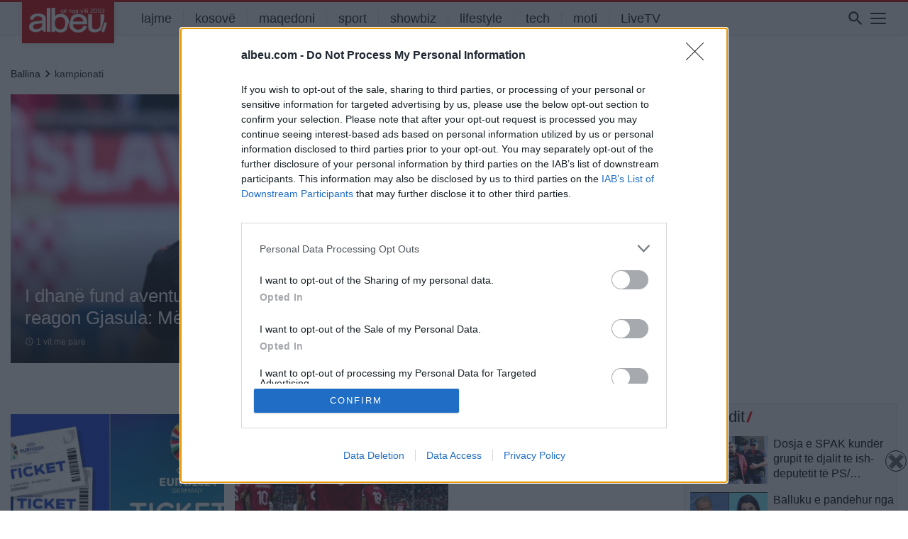

--- FILE ---
content_type: text/html; charset=UTF-8
request_url: https://albeu.com/lajme/kampionati/
body_size: 21872
content:
<!DOCTYPE html>
<html lang="en-US" itemscope itemtype="https://schema.org/WebSite" xmlns:og="http://opengraphprotocol.org/schema/" xmlns:fb="http://www.facebook.com/2008/fbml">
<head>
<!-- Global site tag (gtag.js) - Google Analytics - e re -->
<script async src="https://www.googletagmanager.com/gtag/js?id=G-JSHGFG08QZ"></script>
<script>
  window.dataLayer = window.dataLayer || [];
  function gtag(){dataLayer.push(arguments);}
  gtag('js', new Date());

  gtag('config', 'G-JSHGFG08QZ');
</script>
		
    
<!-- InMobi Choice. Consent Manager Tag v3.0 (for TCF 2.2) -->
<script type="text/javascript" async=true>
(function() {
  var host = 'albeu.com';
  var element = document.createElement('script');
  var firstScript = document.getElementsByTagName('script')[0];
  var url = 'https://cmp.inmobi.com'
    .concat('/choice/', 'UZVVjqX68zPwC', '/', host, '/choice.js?tag_version=V3');
  var uspTries = 0;
  var uspTriesLimit = 3;
  element.async = true;
  element.type = 'text/javascript';
  element.src = url;

  firstScript.parentNode.insertBefore(element, firstScript);

  function makeStub() {
    var TCF_LOCATOR_NAME = '__tcfapiLocator';
    var queue = [];
    var win = window;
    var cmpFrame;

    function addFrame() {
      var doc = win.document;
      var otherCMP = !!(win.frames[TCF_LOCATOR_NAME]);

      if (!otherCMP) {
        if (doc.body) {
          var iframe = doc.createElement('iframe');

          iframe.style.cssText = 'display:none';
          iframe.name = TCF_LOCATOR_NAME;
          doc.body.appendChild(iframe);
        } else {
          setTimeout(addFrame, 5);
        }
      }
      return !otherCMP;
    }

    function tcfAPIHandler() {
      var gdprApplies;
      var args = arguments;

      if (!args.length) {
        return queue;
      } else if (args[0] === 'setGdprApplies') {
        if (
          args.length > 3 &&
          args[2] === 2 &&
          typeof args[3] === 'boolean'
        ) {
          gdprApplies = args[3];
          if (typeof args[2] === 'function') {
            args[2]('set', true);
          }
        }
      } else if (args[0] === 'ping') {
        var retr = {
          gdprApplies: gdprApplies,
          cmpLoaded: false,
          cmpStatus: 'stub'
        };

        if (typeof args[2] === 'function') {
          args[2](retr);
        }
      } else {
        if(args[0] === 'init' && typeof args[3] === 'object') {
          args[3] = Object.assign(args[3], { tag_version: 'V3' });
        }
        queue.push(args);
      }
    }

    function postMessageEventHandler(event) {
      var msgIsString = typeof event.data === 'string';
      var json = {};

      try {
        if (msgIsString) {
          json = JSON.parse(event.data);
        } else {
          json = event.data;
        }
      } catch (ignore) {}

      var payload = json.__tcfapiCall;

      if (payload) {
        window.__tcfapi(
          payload.command,
          payload.version,
          function(retValue, success) {
            var returnMsg = {
              __tcfapiReturn: {
                returnValue: retValue,
                success: success,
                callId: payload.callId
              }
            };
            if (msgIsString) {
              returnMsg = JSON.stringify(returnMsg);
            }
            if (event && event.source && event.source.postMessage) {
              event.source.postMessage(returnMsg, '*');
            }
          },
          payload.parameter
        );
      }
    }

    while (win) {
      try {
        if (win.frames[TCF_LOCATOR_NAME]) {
          cmpFrame = win;
          break;
        }
      } catch (ignore) {}

      if (win === window.top) {
        break;
      }
      win = win.parent;
    }
    if (!cmpFrame) {
      addFrame();
      win.__tcfapi = tcfAPIHandler;
      win.addEventListener('message', postMessageEventHandler, false);
    }
  };

  makeStub();

  function makeGppStub() {
    const CMP_ID = 10;
    const SUPPORTED_APIS = [
      '2:tcfeuv2',
      '6:uspv1',
      '7:usnatv1',
      '8:usca',
      '9:usvav1',
      '10:uscov1',
      '11:usutv1',
      '12:usctv1'
    ];

    window.__gpp_addFrame = function (n) {
      if (!window.frames[n]) {
        if (document.body) {
          var i = document.createElement("iframe");
          i.style.cssText = "display:none";
          i.name = n;
          document.body.appendChild(i);
        } else {
          window.setTimeout(window.__gpp_addFrame, 10, n);
        }
      }
    };
    window.__gpp_stub = function () {
      var b = arguments;
      __gpp.queue = __gpp.queue || [];
      __gpp.events = __gpp.events || [];

      if (!b.length || (b.length == 1 && b[0] == "queue")) {
        return __gpp.queue;
      }

      if (b.length == 1 && b[0] == "events") {
        return __gpp.events;
      }

      var cmd = b[0];
      var clb = b.length > 1 ? b[1] : null;
      var par = b.length > 2 ? b[2] : null;
      if (cmd === "ping") {
        clb(
          {
            gppVersion: "1.1", // must be “Version.Subversion”, current: “1.1”
            cmpStatus: "stub", // possible values: stub, loading, loaded, error
            cmpDisplayStatus: "hidden", // possible values: hidden, visible, disabled
            signalStatus: "not ready", // possible values: not ready, ready
            supportedAPIs: SUPPORTED_APIS, // list of supported APIs
            cmpId: CMP_ID, // IAB assigned CMP ID, may be 0 during stub/loading
            sectionList: [],
            applicableSections: [-1],
            gppString: "",
            parsedSections: {},
          },
          true
        );
      } else if (cmd === "addEventListener") {
        if (!("lastId" in __gpp)) {
          __gpp.lastId = 0;
        }
        __gpp.lastId++;
        var lnr = __gpp.lastId;
        __gpp.events.push({
          id: lnr,
          callback: clb,
          parameter: par,
        });
        clb(
          {
            eventName: "listenerRegistered",
            listenerId: lnr, // Registered ID of the listener
            data: true, // positive signal
            pingData: {
              gppVersion: "1.1", // must be “Version.Subversion”, current: “1.1”
              cmpStatus: "stub", // possible values: stub, loading, loaded, error
              cmpDisplayStatus: "hidden", // possible values: hidden, visible, disabled
              signalStatus: "not ready", // possible values: not ready, ready
              supportedAPIs: SUPPORTED_APIS, // list of supported APIs
              cmpId: CMP_ID, // list of supported APIs
              sectionList: [],
              applicableSections: [-1],
              gppString: "",
              parsedSections: {},
            },
          },
          true
        );
      } else if (cmd === "removeEventListener") {
        var success = false;
        for (var i = 0; i < __gpp.events.length; i++) {
          if (__gpp.events[i].id == par) {
            __gpp.events.splice(i, 1);
            success = true;
            break;
          }
        }
        clb(
          {
            eventName: "listenerRemoved",
            listenerId: par, // Registered ID of the listener
            data: success, // status info
            pingData: {
              gppVersion: "1.1", // must be “Version.Subversion”, current: “1.1”
              cmpStatus: "stub", // possible values: stub, loading, loaded, error
              cmpDisplayStatus: "hidden", // possible values: hidden, visible, disabled
              signalStatus: "not ready", // possible values: not ready, ready
              supportedAPIs: SUPPORTED_APIS, // list of supported APIs
              cmpId: CMP_ID, // CMP ID
              sectionList: [],
              applicableSections: [-1],
              gppString: "",
              parsedSections: {},
            },
          },
          true
        );
      } else if (cmd === "hasSection") {
        clb(false, true);
      } else if (cmd === "getSection" || cmd === "getField") {
        clb(null, true);
      }
      //queue all other commands
      else {
        __gpp.queue.push([].slice.apply(b));
      }
    };
    window.__gpp_msghandler = function (event) {
      var msgIsString = typeof event.data === "string";
      try {
        var json = msgIsString ? JSON.parse(event.data) : event.data;
      } catch (e) {
        var json = null;
      }
      if (typeof json === "object" && json !== null && "__gppCall" in json) {
        var i = json.__gppCall;
        window.__gpp(
          i.command,
          function (retValue, success) {
            var returnMsg = {
              __gppReturn: {
                returnValue: retValue,
                success: success,
                callId: i.callId,
              },
            };
            event.source.postMessage(msgIsString ? JSON.stringify(returnMsg) : returnMsg, "*");
          },
          "parameter" in i ? i.parameter : null,
          "version" in i ? i.version : "1.1"
        );
      }
    };
    if (!("__gpp" in window) || typeof window.__gpp !== "function") {
      window.__gpp = window.__gpp_stub;
      window.addEventListener("message", window.__gpp_msghandler, false);
      window.__gpp_addFrame("__gppLocator");
    }
  };

  makeGppStub();

  var uspStubFunction = function() {
    var arg = arguments;
    if (typeof window.__uspapi !== uspStubFunction) {
      setTimeout(function() {
        if (typeof window.__uspapi !== 'undefined') {
          window.__uspapi.apply(window.__uspapi, arg);
        }
      }, 500);
    }
  };

  var checkIfUspIsReady = function() {
    uspTries++;
    if (window.__uspapi === uspStubFunction && uspTries < uspTriesLimit) {
      console.warn('USP is not accessible');
    } else {
      clearInterval(uspInterval);
    }
  };

  if (typeof window.__uspapi === 'undefined') {
    window.__uspapi = uspStubFunction;
    var uspInterval = setInterval(checkIfUspIsReady, 6000);
  }
})();
</script>
<!-- End InMobi Choice. Consent Manager Tag v3.0 (for TCF 2.2) -->    
    
<meta http-equiv=”Content-Security-Policy” content=”upgrade-insecure-requests”>
	<meta charset="UTF-8">
	<meta name="viewport" content="width=device-width, initial-scale=1, shrink-to-fit=no">
	<meta name="mobile-web-app-capable" content="yes">
	<meta name="apple-mobile-web-app-capable" content="yes">
	<meta property="fb:app_id" content="827095870959984" />
	<meta name="apple-mobile-web-app-title" content="Albeu.com - Portali Albeu.com, Lajmet e fundit, shqiperi, kosove, maqedoni">
	<link rel="profile" href="https://gmpg.org/xfn/11">
	<link rel="pingback" href="https://albeu.com/xmlrpc.php">


	<meta name='robots' content='index, follow, max-image-preview:large, max-snippet:-1, max-video-preview:-1' />
	<style>img:is([sizes="auto" i], [sizes^="auto," i]) { contain-intrinsic-size: 3000px 1500px }</style>
	
	<!-- This site is optimized with the Yoast SEO plugin v22.0 - https://yoast.com/wordpress/plugins/seo/ -->
	<title>kampionati Archives - Albeu.com</title>
	<link rel="canonical" href="https://albeu.com/lajme/kampionati/" />
	<link rel="next" href="https://albeu.com/lajme/kampionati/page/2/" />
	<meta property="og:locale" content="en_US" />
	<meta property="og:type" content="article" />
	<meta property="og:title" content="kampionati Archives - Albeu.com" />
	<meta property="og:url" content="https://albeu.com/lajme/kampionati/" />
	<meta property="og:site_name" content="Albeu.com" />
	<meta property="og:image" content="https://albeu.com/wp-content/uploads/2021/11/Untitled-12.png" />
	<meta property="og:image:width" content="1200" />
	<meta property="og:image:height" content="630" />
	<meta property="og:image:type" content="image/png" />
	<meta name="twitter:card" content="summary_large_image" />
	<script type="application/ld+json" class="yoast-schema-graph">{"@context":"https://schema.org","@graph":[{"@type":"CollectionPage","@id":"https://albeu.com/lajme/kampionati/","url":"https://albeu.com/lajme/kampionati/","name":"kampionati Archives - Albeu.com","isPartOf":{"@id":"https://albeu.com/#website"},"primaryImageOfPage":{"@id":"https://albeu.com/lajme/kampionati/#primaryimage"},"image":{"@id":"https://albeu.com/lajme/kampionati/#primaryimage"},"thumbnailUrl":"https://albeu.com/wp-content/uploads/2024/06/CDED2F61-923D-4374-BC4F-4F8DE37AF46E-e1719309571308.jpeg","breadcrumb":{"@id":"https://albeu.com/lajme/kampionati/#breadcrumb"},"inLanguage":"en-US"},{"@type":"ImageObject","inLanguage":"en-US","@id":"https://albeu.com/lajme/kampionati/#primaryimage","url":"https://albeu.com/wp-content/uploads/2024/06/CDED2F61-923D-4374-BC4F-4F8DE37AF46E-e1719309571308.jpeg","contentUrl":"https://albeu.com/wp-content/uploads/2024/06/CDED2F61-923D-4374-BC4F-4F8DE37AF46E-e1719309571308.jpeg","width":734,"height":474},{"@type":"BreadcrumbList","@id":"https://albeu.com/lajme/kampionati/#breadcrumb","itemListElement":[{"@type":"ListItem","position":1,"name":"Home","item":"https://albeu.com/"},{"@type":"ListItem","position":2,"name":"kampionati"}]},{"@type":"WebSite","@id":"https://albeu.com/#website","url":"https://albeu.com/","name":"Albeu.com","description":"Portali Albeu.com, Lajmet e fundit, shqiperi, kosove, maqedoni","publisher":{"@id":"https://albeu.com/#organization"},"potentialAction":[{"@type":"SearchAction","target":{"@type":"EntryPoint","urlTemplate":"https://albeu.com/?s={search_term_string}"},"query-input":"required name=search_term_string"}],"inLanguage":"en-US"},{"@type":"Organization","@id":"https://albeu.com/#organization","name":"Albeu.com","url":"https://albeu.com/","logo":{"@type":"ImageObject","inLanguage":"en-US","@id":"https://albeu.com/#/schema/logo/image/","url":"https://albeu.com/wp-content/uploads/2024/07/logoalbeu2003.png","contentUrl":"https://albeu.com/wp-content/uploads/2024/07/logoalbeu2003.png","width":300,"height":98,"caption":"Albeu.com"},"image":{"@id":"https://albeu.com/#/schema/logo/image/"},"sameAs":["https://www.facebook.com/albeucom"]}]}</script>
	<!-- / Yoast SEO plugin. -->


<link rel='dns-prefetch' href='//www.googletagmanager.com' />
<link rel="alternate" type="application/rss+xml" title="Albeu.com &raquo; Feed" href="https://albeu.com/feed/" />
<link rel="alternate" type="application/rss+xml" title="Albeu.com &raquo; Comments Feed" href="https://albeu.com/comments/feed/" />
<link rel="alternate" type="application/rss+xml" title="Albeu.com &raquo; kampionati Tag Feed" href="https://albeu.com/lajme/kampionati/feed/" />
<link rel='stylesheet' id='dashicons-css' href='https://albeu.com/wp-includes/css/dashicons.min.css?ver=6.7.4' type='text/css' media='all' />
<link rel='stylesheet' id='post-views-counter-frontend-css' href='https://albeu.com/wp-content/plugins/post-views-counter/css/frontend.min.css?ver=1.5.9' type='text/css' media='all' />
<link rel='stylesheet' id='wp-block-library-css' href='https://albeu.com/wp-includes/css/dist/block-library/style.min.css?ver=6.7.4' type='text/css' media='all' />
<style id='classic-theme-styles-inline-css' type='text/css'>
/*! This file is auto-generated */
.wp-block-button__link{color:#fff;background-color:#32373c;border-radius:9999px;box-shadow:none;text-decoration:none;padding:calc(.667em + 2px) calc(1.333em + 2px);font-size:1.125em}.wp-block-file__button{background:#32373c;color:#fff;text-decoration:none}
</style>
<style id='global-styles-inline-css' type='text/css'>
:root{--wp--preset--aspect-ratio--square: 1;--wp--preset--aspect-ratio--4-3: 4/3;--wp--preset--aspect-ratio--3-4: 3/4;--wp--preset--aspect-ratio--3-2: 3/2;--wp--preset--aspect-ratio--2-3: 2/3;--wp--preset--aspect-ratio--16-9: 16/9;--wp--preset--aspect-ratio--9-16: 9/16;--wp--preset--color--black: #000000;--wp--preset--color--cyan-bluish-gray: #abb8c3;--wp--preset--color--white: #ffffff;--wp--preset--color--pale-pink: #f78da7;--wp--preset--color--vivid-red: #cf2e2e;--wp--preset--color--luminous-vivid-orange: #ff6900;--wp--preset--color--luminous-vivid-amber: #fcb900;--wp--preset--color--light-green-cyan: #7bdcb5;--wp--preset--color--vivid-green-cyan: #00d084;--wp--preset--color--pale-cyan-blue: #8ed1fc;--wp--preset--color--vivid-cyan-blue: #0693e3;--wp--preset--color--vivid-purple: #9b51e0;--wp--preset--gradient--vivid-cyan-blue-to-vivid-purple: linear-gradient(135deg,rgba(6,147,227,1) 0%,rgb(155,81,224) 100%);--wp--preset--gradient--light-green-cyan-to-vivid-green-cyan: linear-gradient(135deg,rgb(122,220,180) 0%,rgb(0,208,130) 100%);--wp--preset--gradient--luminous-vivid-amber-to-luminous-vivid-orange: linear-gradient(135deg,rgba(252,185,0,1) 0%,rgba(255,105,0,1) 100%);--wp--preset--gradient--luminous-vivid-orange-to-vivid-red: linear-gradient(135deg,rgba(255,105,0,1) 0%,rgb(207,46,46) 100%);--wp--preset--gradient--very-light-gray-to-cyan-bluish-gray: linear-gradient(135deg,rgb(238,238,238) 0%,rgb(169,184,195) 100%);--wp--preset--gradient--cool-to-warm-spectrum: linear-gradient(135deg,rgb(74,234,220) 0%,rgb(151,120,209) 20%,rgb(207,42,186) 40%,rgb(238,44,130) 60%,rgb(251,105,98) 80%,rgb(254,248,76) 100%);--wp--preset--gradient--blush-light-purple: linear-gradient(135deg,rgb(255,206,236) 0%,rgb(152,150,240) 100%);--wp--preset--gradient--blush-bordeaux: linear-gradient(135deg,rgb(254,205,165) 0%,rgb(254,45,45) 50%,rgb(107,0,62) 100%);--wp--preset--gradient--luminous-dusk: linear-gradient(135deg,rgb(255,203,112) 0%,rgb(199,81,192) 50%,rgb(65,88,208) 100%);--wp--preset--gradient--pale-ocean: linear-gradient(135deg,rgb(255,245,203) 0%,rgb(182,227,212) 50%,rgb(51,167,181) 100%);--wp--preset--gradient--electric-grass: linear-gradient(135deg,rgb(202,248,128) 0%,rgb(113,206,126) 100%);--wp--preset--gradient--midnight: linear-gradient(135deg,rgb(2,3,129) 0%,rgb(40,116,252) 100%);--wp--preset--font-size--small: 13px;--wp--preset--font-size--medium: 20px;--wp--preset--font-size--large: 36px;--wp--preset--font-size--x-large: 42px;--wp--preset--spacing--20: 0.44rem;--wp--preset--spacing--30: 0.67rem;--wp--preset--spacing--40: 1rem;--wp--preset--spacing--50: 1.5rem;--wp--preset--spacing--60: 2.25rem;--wp--preset--spacing--70: 3.38rem;--wp--preset--spacing--80: 5.06rem;--wp--preset--shadow--natural: 6px 6px 9px rgba(0, 0, 0, 0.2);--wp--preset--shadow--deep: 12px 12px 50px rgba(0, 0, 0, 0.4);--wp--preset--shadow--sharp: 6px 6px 0px rgba(0, 0, 0, 0.2);--wp--preset--shadow--outlined: 6px 6px 0px -3px rgba(255, 255, 255, 1), 6px 6px rgba(0, 0, 0, 1);--wp--preset--shadow--crisp: 6px 6px 0px rgba(0, 0, 0, 1);}:where(.is-layout-flex){gap: 0.5em;}:where(.is-layout-grid){gap: 0.5em;}body .is-layout-flex{display: flex;}.is-layout-flex{flex-wrap: wrap;align-items: center;}.is-layout-flex > :is(*, div){margin: 0;}body .is-layout-grid{display: grid;}.is-layout-grid > :is(*, div){margin: 0;}:where(.wp-block-columns.is-layout-flex){gap: 2em;}:where(.wp-block-columns.is-layout-grid){gap: 2em;}:where(.wp-block-post-template.is-layout-flex){gap: 1.25em;}:where(.wp-block-post-template.is-layout-grid){gap: 1.25em;}.has-black-color{color: var(--wp--preset--color--black) !important;}.has-cyan-bluish-gray-color{color: var(--wp--preset--color--cyan-bluish-gray) !important;}.has-white-color{color: var(--wp--preset--color--white) !important;}.has-pale-pink-color{color: var(--wp--preset--color--pale-pink) !important;}.has-vivid-red-color{color: var(--wp--preset--color--vivid-red) !important;}.has-luminous-vivid-orange-color{color: var(--wp--preset--color--luminous-vivid-orange) !important;}.has-luminous-vivid-amber-color{color: var(--wp--preset--color--luminous-vivid-amber) !important;}.has-light-green-cyan-color{color: var(--wp--preset--color--light-green-cyan) !important;}.has-vivid-green-cyan-color{color: var(--wp--preset--color--vivid-green-cyan) !important;}.has-pale-cyan-blue-color{color: var(--wp--preset--color--pale-cyan-blue) !important;}.has-vivid-cyan-blue-color{color: var(--wp--preset--color--vivid-cyan-blue) !important;}.has-vivid-purple-color{color: var(--wp--preset--color--vivid-purple) !important;}.has-black-background-color{background-color: var(--wp--preset--color--black) !important;}.has-cyan-bluish-gray-background-color{background-color: var(--wp--preset--color--cyan-bluish-gray) !important;}.has-white-background-color{background-color: var(--wp--preset--color--white) !important;}.has-pale-pink-background-color{background-color: var(--wp--preset--color--pale-pink) !important;}.has-vivid-red-background-color{background-color: var(--wp--preset--color--vivid-red) !important;}.has-luminous-vivid-orange-background-color{background-color: var(--wp--preset--color--luminous-vivid-orange) !important;}.has-luminous-vivid-amber-background-color{background-color: var(--wp--preset--color--luminous-vivid-amber) !important;}.has-light-green-cyan-background-color{background-color: var(--wp--preset--color--light-green-cyan) !important;}.has-vivid-green-cyan-background-color{background-color: var(--wp--preset--color--vivid-green-cyan) !important;}.has-pale-cyan-blue-background-color{background-color: var(--wp--preset--color--pale-cyan-blue) !important;}.has-vivid-cyan-blue-background-color{background-color: var(--wp--preset--color--vivid-cyan-blue) !important;}.has-vivid-purple-background-color{background-color: var(--wp--preset--color--vivid-purple) !important;}.has-black-border-color{border-color: var(--wp--preset--color--black) !important;}.has-cyan-bluish-gray-border-color{border-color: var(--wp--preset--color--cyan-bluish-gray) !important;}.has-white-border-color{border-color: var(--wp--preset--color--white) !important;}.has-pale-pink-border-color{border-color: var(--wp--preset--color--pale-pink) !important;}.has-vivid-red-border-color{border-color: var(--wp--preset--color--vivid-red) !important;}.has-luminous-vivid-orange-border-color{border-color: var(--wp--preset--color--luminous-vivid-orange) !important;}.has-luminous-vivid-amber-border-color{border-color: var(--wp--preset--color--luminous-vivid-amber) !important;}.has-light-green-cyan-border-color{border-color: var(--wp--preset--color--light-green-cyan) !important;}.has-vivid-green-cyan-border-color{border-color: var(--wp--preset--color--vivid-green-cyan) !important;}.has-pale-cyan-blue-border-color{border-color: var(--wp--preset--color--pale-cyan-blue) !important;}.has-vivid-cyan-blue-border-color{border-color: var(--wp--preset--color--vivid-cyan-blue) !important;}.has-vivid-purple-border-color{border-color: var(--wp--preset--color--vivid-purple) !important;}.has-vivid-cyan-blue-to-vivid-purple-gradient-background{background: var(--wp--preset--gradient--vivid-cyan-blue-to-vivid-purple) !important;}.has-light-green-cyan-to-vivid-green-cyan-gradient-background{background: var(--wp--preset--gradient--light-green-cyan-to-vivid-green-cyan) !important;}.has-luminous-vivid-amber-to-luminous-vivid-orange-gradient-background{background: var(--wp--preset--gradient--luminous-vivid-amber-to-luminous-vivid-orange) !important;}.has-luminous-vivid-orange-to-vivid-red-gradient-background{background: var(--wp--preset--gradient--luminous-vivid-orange-to-vivid-red) !important;}.has-very-light-gray-to-cyan-bluish-gray-gradient-background{background: var(--wp--preset--gradient--very-light-gray-to-cyan-bluish-gray) !important;}.has-cool-to-warm-spectrum-gradient-background{background: var(--wp--preset--gradient--cool-to-warm-spectrum) !important;}.has-blush-light-purple-gradient-background{background: var(--wp--preset--gradient--blush-light-purple) !important;}.has-blush-bordeaux-gradient-background{background: var(--wp--preset--gradient--blush-bordeaux) !important;}.has-luminous-dusk-gradient-background{background: var(--wp--preset--gradient--luminous-dusk) !important;}.has-pale-ocean-gradient-background{background: var(--wp--preset--gradient--pale-ocean) !important;}.has-electric-grass-gradient-background{background: var(--wp--preset--gradient--electric-grass) !important;}.has-midnight-gradient-background{background: var(--wp--preset--gradient--midnight) !important;}.has-small-font-size{font-size: var(--wp--preset--font-size--small) !important;}.has-medium-font-size{font-size: var(--wp--preset--font-size--medium) !important;}.has-large-font-size{font-size: var(--wp--preset--font-size--large) !important;}.has-x-large-font-size{font-size: var(--wp--preset--font-size--x-large) !important;}
:where(.wp-block-post-template.is-layout-flex){gap: 1.25em;}:where(.wp-block-post-template.is-layout-grid){gap: 1.25em;}
:where(.wp-block-columns.is-layout-flex){gap: 2em;}:where(.wp-block-columns.is-layout-grid){gap: 2em;}
:root :where(.wp-block-pullquote){font-size: 1.5em;line-height: 1.6;}
</style>
<link rel='stylesheet' id='crp-public-css' href='https://albeu.com/wp-content/plugins/custom-related-posts/dist/public.css?ver=1.7.2' type='text/css' media='all' />
<link rel='stylesheet' id='msab-lib-css-css' href='https://albeu.com/wp-content/plugins/mobiloud-smart-app-banner/public/libs/smart-banner-js/smartbanner.min.css?ver=null' type='text/css' media='all' />
<link rel='stylesheet' id='msab-custom-css-css' href='https://albeu.com/wp-content/plugins/mobiloud-smart-app-banner/public/css/frontend.css?ver=null' type='text/css' media='all' />
<link rel='stylesheet' id='wp-polls-css' href='https://albeu.com/wp-content/plugins/wp-polls/polls-css.css?ver=2.77.3' type='text/css' media='all' />
<style id='wp-polls-inline-css' type='text/css'>
.wp-polls .pollbar {
	margin: 1px;
	font-size: 10px;
	line-height: 12px;
	height: 12px;
	background-image: url('https://albeu.com/wp-content/plugins/wp-polls/images/default/pollbg.gif');
	border: 1px solid #c8c8c8;
}

</style>
<link rel='stylesheet' id='understrap-styles-css' href='https://albeu.com/wp-content/themes/understrap-master/css/theme.min.css?ver=0.8.8.1719417659' type='text/css' media='all' />
<link rel='stylesheet' id='icons-styles-css' href='https://albeu.com/wp-content/themes/understrap-master/fonts/weather-icons.min.css?ver=0.8.8.1719417659' type='text/css' media='all' />
<script type="text/javascript" src="https://albeu.com/wp-includes/js/jquery/jquery.min.js?ver=3.7.1" id="jquery-core-js"></script>
<script type="text/javascript" src="https://albeu.com/wp-includes/js/jquery/jquery-migrate.min.js?ver=3.4.1" id="jquery-migrate-js"></script>
<script type="text/javascript" src="https://albeu.com/wp-content/themes/understrap-master/js/owl.carousel.js?ver=6.7.4" id="owl-carousel-js"></script>
<script type="text/javascript" src="https://albeu.com/wp-content/themes/understrap-master/js/owl.navigation.js?ver=6.7.4" id="owl-nagigation-js"></script>
<script type="text/javascript" src="https://albeu.com/wp-content/themes/understrap-master/js/owl.autoplay.js?ver=6.7.4" id="owl-autoplay-js"></script>
<script type="text/javascript" id="my_loadmore-js-extra">
/* <![CDATA[ */
var loadmore_params = {"ajaxurl":"https:\/\/albeu.com\/wp-admin\/admin-ajax.php","posts":"{\"tag\":\"kampionati\",\"error\":\"\",\"m\":\"\",\"p\":0,\"post_parent\":\"\",\"subpost\":\"\",\"subpost_id\":\"\",\"attachment\":\"\",\"attachment_id\":0,\"name\":\"\",\"pagename\":\"\",\"page_id\":0,\"second\":\"\",\"minute\":\"\",\"hour\":\"\",\"day\":0,\"monthnum\":0,\"year\":0,\"w\":0,\"category_name\":\"\",\"cat\":\"\",\"tag_id\":903,\"author\":\"\",\"author_name\":\"\",\"feed\":\"\",\"tb\":\"\",\"paged\":0,\"meta_key\":\"\",\"meta_value\":\"\",\"preview\":\"\",\"s\":\"\",\"sentence\":\"\",\"title\":\"\",\"fields\":\"ID\",\"menu_order\":\"\",\"embed\":\"\",\"category__in\":[],\"category__not_in\":[],\"category__and\":[],\"post__in\":[],\"post__not_in\":[],\"post_name__in\":[],\"tag__in\":[],\"tag__not_in\":[],\"tag__and\":[],\"tag_slug__in\":[\"kampionati\"],\"tag_slug__and\":[],\"post_parent__in\":[],\"post_parent__not_in\":[],\"author__in\":[],\"author__not_in\":[],\"search_columns\":[],\"posts_per_page\":10,\"ignore_sticky_posts\":false,\"suppress_filters\":false,\"cache_results\":true,\"update_post_term_cache\":true,\"update_menu_item_cache\":false,\"lazy_load_term_meta\":true,\"update_post_meta_cache\":true,\"post_type\":\"\",\"nopaging\":false,\"comments_per_page\":\"50\",\"no_found_rows\":false,\"order\":\"DESC\"}","current_page":"1","max_page":"2"};
/* ]]> */
</script>
<script type="text/javascript" src="https://albeu.com/wp-content/themes/understrap-master/js/myloadmore.js?ver=6.7.4" id="my_loadmore-js"></script>

<!-- OG: 3.3.8 -->
<meta property="og:type" content="website"><meta property="og:locale" content="en_US"><meta property="og:site_name" content="Albeu.com"><meta property="og:url" content="https://albeu.com/lajme/kampionati/"><meta property="og:title" content="kampionati Archives - Albeu.com">

<meta property="twitter:partner" content="ogwp"><meta property="twitter:title" content="kampionati Archives - Albeu.com"><meta property="twitter:url" content="https://albeu.com/lajme/kampionati/">
<meta itemprop="name" content="kampionati Archives - Albeu.com">
<!-- /OG -->

<link rel="https://api.w.org/" href="https://albeu.com/wp-json/" /><link rel="alternate" title="JSON" type="application/json" href="https://albeu.com/wp-json/wp/v2/tags/903" /><link rel="EditURI" type="application/rsd+xml" title="RSD" href="https://albeu.com/xmlrpc.php?rsd" />
<meta name="generator" content="WordPress 6.7.4" />
<meta name="generator" content="Site Kit by Google 1.154.0" /><!-- Start Mobiloud Smart App Banner configuration --><meta name="smartbanner:title" content="Albeu.com"><meta name="smartbanner:author" content="Shkarko Aplikacionin TANI !"><meta name="smartbanner:icon-apple" content="https://albeu.com/wp-content/uploads/2023/04/logoakuq.png"><meta name="smartbanner:icon-google" content="https://albeu.com/wp-content/uploads/2023/04/logoakuq.png"><meta name="smartbanner:button" content="VIEW"><meta name="smartbanner:button-url-apple" content="https://apps.apple.com/us/app/albeu-com-lajme/id964251371"><meta name="smartbanner:button-url-google" content="https://play.google.com/store/apps/details?id=webviewgold.albeu"><meta name="smartbanner:enabled-platforms" content="android,ios"><meta name="smartbanner:close-label" content="Close"><meta name="smartbanner:api" content="true"><!-- End Mobiloud Smart App Banner configuration --><!-- Start Smart banner app for Safari on iOS configuration --><meta name="apple-itunes-app" content="app-id=964251371"><!-- End Smart banner app for Safari on iOS configuration -->      <meta name="onesignal" content="wordpress-plugin"/>
            <script>

      window.OneSignal = window.OneSignal || [];

      OneSignal.push( function() {
        OneSignal.SERVICE_WORKER_UPDATER_PATH = 'OneSignalSDKUpdaterWorker.js';
                      OneSignal.SERVICE_WORKER_PATH = 'OneSignalSDKWorker.js';
                      OneSignal.SERVICE_WORKER_PARAM = { scope: '/wp-content/plugins/onesignal-free-web-push-notifications/sdk_files/push/onesignal/' };
        OneSignal.setDefaultNotificationUrl("https://albeu.com");
        var oneSignal_options = {};
        window._oneSignalInitOptions = oneSignal_options;

        oneSignal_options['wordpress'] = true;
oneSignal_options['appId'] = 'c8ff4896-022a-4f76-945d-1e3f9e52c13d';
oneSignal_options['allowLocalhostAsSecureOrigin'] = true;
oneSignal_options['welcomeNotification'] = { };
oneSignal_options['welcomeNotification']['title'] = "Faleminderit që pranuat të merrni lajmet e fundit me një mesazh automatik ,";
oneSignal_options['welcomeNotification']['message'] = "Faleminderit !";
oneSignal_options['path'] = "https://albeu.com/wp-content/plugins/onesignal-free-web-push-notifications/sdk_files/";
oneSignal_options['safari_web_id'] = "web.onesignal.auto.5d56d362-2565-48e1-9c7d-b5c325eeeb04";
oneSignal_options['promptOptions'] = { };
oneSignal_options['promptOptions']['actionMessage'] = "Faleminderit që lejoni njoftimet për lajmet e fundit!";
oneSignal_options['promptOptions']['acceptButtonText'] = "Lejo";
oneSignal_options['promptOptions']['cancelButtonText'] = "Më Vonë";
oneSignal_options['promptOptions']['autoAcceptTitle'] = "Prano";
oneSignal_options['notifyButton'] = { };
oneSignal_options['notifyButton']['enable'] = true;
oneSignal_options['notifyButton']['position'] = 'bottom-right';
oneSignal_options['notifyButton']['theme'] = 'default';
oneSignal_options['notifyButton']['size'] = 'medium';
oneSignal_options['notifyButton']['showCredit'] = true;
oneSignal_options['notifyButton']['text'] = {};
                OneSignal.init(window._oneSignalInitOptions);
                OneSignal.showSlidedownPrompt();      });

      function documentInitOneSignal() {
        var oneSignal_elements = document.getElementsByClassName("OneSignal-prompt");

        var oneSignalLinkClickHandler = function(event) { OneSignal.push(['registerForPushNotifications']); event.preventDefault(); };        for(var i = 0; i < oneSignal_elements.length; i++)
          oneSignal_elements[i].addEventListener('click', oneSignalLinkClickHandler, false);
      }

      if (document.readyState === 'complete') {
           documentInitOneSignal();
      }
      else {
           window.addEventListener("load", function(event){
               documentInitOneSignal();
          });
      }
    </script>
		<style type="text/css" id="wp-custom-css">
			
.overflow-hidden .navbar .search-header-mobile {
        display: block;
        position: absolute;
        margin-top: 150px !important;
        z-index: 99;
        width: 100%;
        padding: 0;
    }

.searchi{
	display: none !important;
}



.input-group {
    position: relative;
    display: -webkit-box;
    display: -ms-flexbox;
    display: flex;
    -ms-flex-wrap: wrap;
    flex-wrap: wrap;
    -webkit-box-align: stretch;
    -ms-flex-align: stretch;
    align-items: stretch;
    width: 100%;
    margin-top: -31px !important;
}


.crp-list-item-title a {
    color: #ff2d16;
    text-decoration: none;
    background-color: transparent;
    -webkit-text-decoration-skip: objects;
}
.crp-list:before {content:"Lexo po ashtu /";
font-size:14px;
font-weight:600;
  color: #000000;
  background-image:linear-gradient(to left, red 5px, black 0ch , black 0ch , black 100%);
    -webkit-background-clip: text;
    background-clip: text;
    -webkit-text-fill-color: transparent;
    text-fill-color: transparent;
    }

/*a:hover {
    color: #000000;
}*/
.ads p{
	margin:0px;
}
.bg-sport2:before {
    content: '';
    position: absolute;
    top: 0;
    right: 0;
    bottom: 0;
    left: 0;
    background-image: -webkit-gradient(linear, left top, right bottom, from(#3c3c3c), to(#000));
    background-image: linear-gradient(to bottom right, #3c3c3c, #000);
    opacity: .6;
}
.bg-sport2 {
    background-size: cover;
    background-repeat: no-repeat;
    background-image: url(https://albeu.com/wp-content/uploads/2021/04/depositphotos_74443181-stock-photo-football-field-stadium-background.jpeg);
}
body {font-family: -apple-system,BlinkMacSystemFont,"Segoe UI",Roboto,"Helvetica Neue",Arial,sans-serif,"Apple Color Emoji","Segoe UI Emoji","Segoe UI Symbol","Noto Color Emoji"!important;}


/*css desktop mmobile*/

/* 
  ##Device = Desktops
  ##Screen = 1281px to higher resolution desktops
*/

@media (min-width: 1281px) {
	.mobilee{display:none}
		.search-header {
    position: absolute;
    width: 80.5%;
    left: 13%;
    display: none;
    top: 26px !important;
}
	
	.search-header{
		display: none;
	}
	
	.searchi{
	display: none;
}
 	.owl-carousel {
		
	 display: block; }	
}

/* 
  ##Device = Laptops, Desktops
  ##Screen = B/w 1025px to 1280px
*/
@media (min-width: 1025px) and (max-width: 1280px) {
	.mobilee{display:none}
	.search-header {
    position: absolute;
    width: 80.5%;
    left: 13%;
    display: none;
    top: 26px !important;
}
	
	
	.searchi{
	display: none;
}
 .owl-carousel {
	 display: block; }	
}

/* 
  ##Device = Tablets, Ipads (portrait)
  ##Screen = B/w 768px to 1024px
*/
@media (min-width: 768px) and (max-width: 1024px) {
	
	.mobilee{display:none}
	.searchi{
	display: none;
}
 	.owl-carousel {
	 display: block; }	
	.crp-list-item-title a {
     overflow: hidden;
  display: -webkit-box;
  -webkit-line-clamp: 2;
  -webkit-box-orient: vertical;
}
  
}

/* 
  ##Device = Tablets, Ipads (landscape)
  ##Screen = B/w 768px to 1024px
*/

@media (min-width: 768px) and (max-width: 1024px) and (orientation: landscape) {
		#nav-icon1 {display:none;}
.mobilee{display:none}
	
	
	.search-header {
    position: absolute;
    width: 80.5%;
    left: 13%;
    display: none;
    top: 26px !important;
}
	
	.searchi{
	display: none;
}
 	.owl-carousel {
	 display: block; }	
	.crp-list-item-title a {
     overflow: hidden;
  display: -webkit-box;
  -webkit-line-clamp: 2;
  -webkit-box-orient: vertical;
}

}

/* 
  ##Device = Low Resolution Tablets, Mobiles (Landscape)
  ##Screen = B/w 481px to 767px
*/

@media (min-width: 481px) and (max-width: 767px) {
		#nav-icon1 {display:none;}
.mobilee{display:none}
	
	.search-header {
    position: absolute;
    width: 80.5%;
    left: 13%;
    display: none;
    top: 26px !important;
}
	
.navbar .search-header {
    width: 100% !important;
    left: 0 !important;
    margin-top: 140px;
    display: flex !important;
}	
	
	.searchi{
	display: none;
}
.row {
    margin-left: -7.5px;
    margin-right: -7.5px;
    margin-top: 20px !important;
}

	
 	.owl-carousel {
	 display: block; }	
  /* CSS */
.crp-list-item-title a {
     overflow: hidden;
  display: -webkit-box;
  -webkit-line-clamp: 2;
  -webkit-box-orient: vertical;
}

}




/* 
  ##Device = Most of the Smartphones Mobiles (Portrait)
  ##Screen = B/w 320px to 479px
*/

@media (min-width: 320px) and (max-width: 480px) {
	.desktopi{display:none}
	
	
	.mt-4, .my-4 {
    margin-top: -2.5rem !important;
} 

	
	
	.featured-image-desktop {
    background-position: center;
    background-size: cover;
    background-repeat: no-repeat;
    width: 100%;
    min-height: 200px!important;
    position: relative;
    overflow: hidden;
}
	
	#nav-icon1 {display:none;}
	.searchi{
		display: contents;
	}
	
.row {
    margin-left: -7.5px;
    margin-right: -7.5px;
    margin-top: 20px!important;
}

 .owl-carousel {
	 display: block; }	
	.crp-list-item-title a {
     overflow: hidden;
  display: -webkit-box;
  -webkit-line-clamp: 2;
  -webkit-box-orient: vertical;
}

/* 
  ##Device = Most of the Smartphones Mobiles (Portrait)
  ##Screen = B/w 320px to 479px
*/

@media (min-width: 430px) and (max-width: 932px) {
	.desktopi{display:none}
	
	.mt-4, .my-4 {
    margin-top: -2.5rem !important;
} 

	
	.featured-image-desktop {
    background-position: center;
    background-size: cover;
    background-repeat: no-repeat;
    width: 100%;
    min-height: 200px!important;
    position: relative;
    overflow: hidden;
}
	
	.searchi{
		display: contents;
	}


.row {
    margin-left: -7.5px;
    margin-right: -7.5px;
    margin-top: 20px !important;
}

}
 .owl-carousel {
	 display: block; }	
	.crp-list-item-title a {
     overflow: hidden;
  display: -webkit-box;
  -webkit-line-clamp: 2;
  -webkit-box-orient: vertical;
}

}		</style>
			<link href="https://fonts.googleapis.com/icon?family=Material+Icons" rel="stylesheet">
	<!-- <link href="https://fonts.googleapis.com/css?family=Roboto+Condensed" rel="stylesheet"> -->
	<link href="https://cdnjs.cloudflare.com/ajax/libs/weather-icons/2.0.9/css/weather-icons-wind.css" rel="stylesheet">
	<link rel="stylesheet" href="https://use.fontawesome.com/releases/v5.6.3/css/all.css" integrity="sha384-UHRtZLI+pbxtHCWp1t77Bi1L4ZtiqrqD80Kn4Z8NTSRyMA2Fd33n5dQ8lWUE00s/" crossorigin="anonymous">
     <link rel="shortcut icon"  href="https://albeu.com/wp-content/themes/understrap-master/src/favicon.ico"/>
	<!--<meta property="fb:pages" content="429233220841176" /> GENTI --> 
<script type="text/javascript">
_atrk_opts = { atrk_acct:"kEvBe1awLT000N", domain:"albeu.com",dynamic: true};
(function() { var as = document.createElement('script'); as.type = 'text/javascript'; as.async = true; as.src = "https://certify-js.alexametrics.com/atrk.js"; var s = document.getElementsByTagName('script')[0];s.parentNode.insertBefore(as, s); })();
</script>
	
	

<script async src="https://securepubads.g.doubleclick.net/tag/js/gpt.js"></script>
<script async src="https://adxbid.info/albeu.js"></script>
<script>
  window.googletag = window.googletag || {cmd: []};
  googletag.cmd.push(function() {
    googletag.defineSlot('/317720835/adxp_albeu_970x250', [[300, 250], [728, 90], [320, 100], [320, 50], [970, 90], [336, 280], [970, 250]], 'div-gpt-ad-1631887577346-0').addService(googletag.pubads());
    googletag.defineSlot('/317720835/adxp_albeu_sticky', [[250, 250], [336, 280], [320, 50], [970, 90], [300, 250], [728, 90], [320, 100]], 'div-gpt-ad-1631887702937-0').addService(googletag.pubads());
    googletag.defineSlot('/317720835/adxp_albeu_300x600', [[300, 600], [250, 250], [300, 250], [336, 280]], 'div-gpt-ad-1631887747815-0').addService(googletag.pubads());
    googletag.defineSlot('/317720835/adxp_albeu_300x600_1', [[336, 280], [300, 600], [250, 250], [300, 250]], 'div-gpt-ad-1631887799528-0').addService(googletag.pubads());
    googletag.defineSlot('/317720835/albeu.com_mobile_300x250_1', [[300, 600], [300, 250], [336, 280]], 'div-gpt-ad-1631887874155-0').addService(googletag.pubads());
    googletag.defineSlot('/317720835/albeu.com_mobile_300x250_2', [[250, 250], [300, 600], [300, 250], [336, 280]], 'div-gpt-ad-1631887918239-0').addService(googletag.pubads());
    googletag.defineSlot('/317720835/albeu.com_mobile_300x250_3', [[250, 250], [336, 280], [300, 600], [300, 250]], 'div-gpt-ad-1631887959494-0').addService(googletag.pubads());
    googletag.defineSlot('/22560206233/1', [300, 100], 'div-gpt-ad-1727647832816-0').addService(googletag.pubads());
    googletag.pubads().enableSingleRequest();
    googletag.pubads().disableInitialLoad();
    googletag.pubads().collapseEmptyDivs();
    googletag.enableServices();
  });
</script>

<script>var ng_widgets = [];ng_widgets.push('UtKl2VomM8');; var ng_ai = 'ngw20230711104837';</script><script async src="https://static.nativegram.com/js/loader.js?ai=ngw20230711104837"></script>
</head>

	<body class="archive tag-kampionati tag-903 wp-custom-logo group-blog hfeed">


<div id="fb-root"></div>
<script async defer crossorigin="anonymous" src="https://connect.facebook.net/sq_AL/sdk.js#xfbml=1&autoLogAppEvents=1&version=v3.2&appId=827095870959984"></script>
	
<div class="site" id="page">
    <!-- Ads -->
		<!-- end ads -->

    
	<!-- ******************* The Navbar Area ******************* -->
	<div id="wrapper-navbar" class="header-top" itemscope itemtype="http://schema.org/WebSite">

		<a class="skip-link sr-only sr-only-focusable" href="#content">Skip to content</a>

		<nav class="navbar navbar-expand-md">

					<div class="container position-relative d-flex justify-content-end">
		
					<!-- Your site title as branding in the menu -->
					<a href="https://albeu.com/" class="navbar-brand custom-logo-link" rel="home"><img width="300" height="98" src="https://albeu.com/wp-content/uploads/2024/07/logoalbeu2003.png" class="img-fluid" alt="Albeu.com" decoding="async" /></a><!-- end custom logo -->

				<button class="navbar-toggler pointer p-0" type="button" data-toggle="collapse" data-target="#navbarNavDropdown" aria-controls="navbarNavDropdown" aria-expanded="false" aria-label="Toggle navigation">
						<div id="nav-icon2">
						  <span></span>
						  <span></span>
						  <span></span>
						</div>
				</button>

			 		<div class="search-header-mobile pt-2 mobilee padding-menu">
						
<form class="w-100" method="get" id="searchform" action="https://albeu.com/" role="search">
	<label class="sr-only" for="s">Search</label>
	<div class="input-group">
		<input class="field form-control" id="s" name="s" type="text"
			placeholder="Kërko&hellip;" value="">
		<span class="input-group-append">
			<input class="submit btn search" id="searchsubmit" name="submit" type="submit"
			value="Kërko">
	</span>
	</div>
</form>
					</div>
				

				<!-- The WordPress Menu goes here -->
				<div id="navbarNavDropdown" class="collapse navbar-collapse"><ul id="main-menu" class="navbar-nav"><li itemscope="itemscope" itemtype="https://www.schema.org/SiteNavigationElement" id="menu-item-1416" class="menu-item menu-item-type-custom menu-item-object-custom menu-item-1416 nav-item"><a title="lajme" href="//albeu.com/lajme" class="nav-link">lajme</a></li>
<li itemscope="itemscope" itemtype="https://www.schema.org/SiteNavigationElement" id="menu-item-488" class="menu-item menu-item-type-custom menu-item-object-custom menu-item-488 nav-item"><a title="kosovë" href="//albeu.com/kosove/" class="nav-link">kosovë</a></li>
<li itemscope="itemscope" itemtype="https://www.schema.org/SiteNavigationElement" id="menu-item-1415" class="menu-item menu-item-type-custom menu-item-object-custom menu-item-1415 nav-item"><a title="maqedoni" href="//albeu.com/maqedoni" class="nav-link">maqedoni</a></li>
<li itemscope="itemscope" itemtype="https://www.schema.org/SiteNavigationElement" id="menu-item-19" class="menu-item menu-item-type-custom menu-item-object-custom menu-item-19 nav-item"><a title="sport" href="//albeu.com/sport/" class="nav-link">sport</a></li>
<li itemscope="itemscope" itemtype="https://www.schema.org/SiteNavigationElement" id="menu-item-844" class="menu-item menu-item-type-custom menu-item-object-custom menu-item-844 nav-item"><a title="showbiz" href="//albeu.com/showbiz/" class="nav-link">showbiz</a></li>
<li itemscope="itemscope" itemtype="https://www.schema.org/SiteNavigationElement" id="menu-item-569" class="menu-item menu-item-type-custom menu-item-object-custom menu-item-569 nav-item"><a title="lifestyle" href="//albeu.com/lifestyle/" class="nav-link">lifestyle</a></li>
<li itemscope="itemscope" itemtype="https://www.schema.org/SiteNavigationElement" id="menu-item-20" class="menu-item menu-item-type-custom menu-item-object-custom menu-item-20 nav-item"><a title="tech" href="//albeu.com/teknologji/" class="nav-link">tech</a></li>
<li itemscope="itemscope" itemtype="https://www.schema.org/SiteNavigationElement" id="menu-item-24" class="menu-item menu-item-type-custom menu-item-object-custom menu-item-24 nav-item"><a title="moti" href="//albeu.com/moti/" class="nav-link">moti</a></li>
<li itemscope="itemscope" itemtype="https://www.schema.org/SiteNavigationElement" id="menu-item-26812" class="menu-item menu-item-type-custom menu-item-object-custom menu-item-26812 nav-item"><a title="LiveTV" href="//albeu.com/ndiqni-live-televizionet-shqiptare/" class="nav-link">LiveTV</a></li>
</ul></div>								<div class="search-header">
					
<form class="w-100" method="get" id="searchform" action="https://albeu.com/" role="search">
	<label class="sr-only" for="s">Search</label>
	<div class="input-group">
		<input class="field form-control" id="s" name="s" type="text"
			placeholder="Kërko&hellip;" value="">
		<span class="input-group-append">
			<input class="submit btn search" id="searchsubmit" name="submit" type="submit"
			value="Kërko">
	</span>
	</div>
</form>
				</div>
				<div class="form-inline">
					<i id="search" class="material-icons mr-2 pointer d-none d-sm-block">search</i>
					<div id="nav-icon1">
					  <span></span>
					  <span></span>
					  <span></span>
					</div>
				</div>
										</div><!-- .container -->
			
		</nav><!-- .site-navigation -->
	</div><!-- #wrapper-navbar end -->
	<div class="mg-menu">
		<div class="mega-menu">
				<div class="container desktop-menu">
					 <div class="row py-4">
						  <div class="col-sm-6 col-lg-3">
						 		<div class="menu-ekstra-menu-1-container"><ul id="ekstra-menu-1" class="menu"><li id="menu-item-1867" class="menu-item menu-item-type-custom menu-item-object-custom menu-item-1867"><a href="https://albeu.com/lajme">lajme</a></li>
<li id="menu-item-1869" class="menu-item menu-item-type-custom menu-item-object-custom menu-item-1869"><a href="https://albeu.com/kosove">kosove</a></li>
<li id="menu-item-1871" class="menu-item menu-item-type-custom menu-item-object-custom menu-item-1871"><a href="https://albeu.com/maqedoni">maqedoni</a></li>
<li id="menu-item-1872" class="menu-item menu-item-type-custom menu-item-object-custom menu-item-1872"><a href="https://albeu.com/bota">bota</a></li>
<li id="menu-item-720781" class="menu-item menu-item-type-taxonomy menu-item-object-category menu-item-720781"><a href="https://albeu.com/category/lajme/opinion/">opinion</a></li>
</ul></div>						  </div>
						  <div class="col-sm-6 col-lg-3">
							 	<div class="menu-ekstra-menu-2-container"><ul id="ekstra-menu-2" class="menu"><li id="menu-item-889" class="menu-item menu-item-type-custom menu-item-object-custom menu-item-889"><a href="https://albeu.com/lifestyle">lifestyle</a></li>
<li id="menu-item-890" class="menu-item menu-item-type-custom menu-item-object-custom menu-item-890"><a href="https://albeu.com/shendetesi">shendetesi</a></li>
<li id="menu-item-891" class="menu-item menu-item-type-custom menu-item-object-custom menu-item-891"><a href="https://albeu.com/receta-gatimi">receta gatimi</a></li>
<li id="menu-item-25772" class="menu-item menu-item-type-custom menu-item-object-custom menu-item-25772"><a href="//albeu.com/cfare-eshte/">enciklopedi</a></li>
<li id="menu-item-763921" class="menu-item menu-item-type-custom menu-item-object-custom menu-item-763921"><a href="//albeu.com/english/">english</a></li>
</ul></div>						  </div>
						  <div class="col-sm-6 col-lg-3">
							  	<div class="menu-ekstra-menu-3-container"><ul id="ekstra-menu-3" class="menu"><li id="menu-item-894" class="menu-item menu-item-type-custom menu-item-object-custom menu-item-894"><a href="https://albeu.com/sport">sport</a></li>
<li id="menu-item-895" class="menu-item menu-item-type-custom menu-item-object-custom menu-item-895"><a href="https://albeu.com/teknologji">tech</a></li>
<li id="menu-item-896" class="menu-item menu-item-type-custom menu-item-object-custom menu-item-896"><a href="https://albeu.com/auto">auto</a></li>
<li id="menu-item-57380" class="menu-item menu-item-type-custom menu-item-object-custom menu-item-57380"><a href="//albeu.com/livescore/">livescore</a></li>
<li id="menu-item-815689" class="menu-item menu-item-type-custom menu-item-object-custom menu-item-815689"><a href="https://albeu.com/zgjedhjet2025.php">REZULTATET ZGJEDHJET 2025</a></li>
</ul></div>						   </div>
						  <div class="col-sm-6 col-lg-3">
								 <div class="menu-ekstra-menu-4-container"><ul id="ekstra-menu-4" class="menu"><li id="menu-item-26550" class="menu-item menu-item-type-custom menu-item-object-custom menu-item-26550"><a href="//albeu.com/moti/shqiperi">moti në shqipëri</a></li>
<li id="menu-item-899" class="menu-item menu-item-type-custom menu-item-object-custom menu-item-899"><a href="//albeu.com/moti/kosove">moti në kosovë</a></li>
<li id="menu-item-26551" class="menu-item menu-item-type-custom menu-item-object-custom menu-item-26551"><a href="//albeu.com/moti/maqedoni">moti në maqedoni</a></li>
<li id="menu-item-900" class="menu-item menu-item-type-custom menu-item-object-custom menu-item-900"><a href="https://travel.albeu.com/">travel</a></li>
</ul></div>						  </div>
					 </div>
				 </div>
		</div>
	</div>

	
<!-- reklama top -->

    <!-- Ads -->
            <div class="container ads mt-4">
            <div class="row">
                <div class="col d-flex justify-content-center position-relative overflow-hidden">
                    <!-- /317720835/adxp_albeu_970x250 -->
<!--<div id='div-gpt-ad-1631887577346-0' style='min-width: 300px; min-height: 50px;'>
  <script>
    googletag.cmd.push(function() { googletag.display('div-gpt-ad-1631887577346-0'); });
  </script>
</div>-->
<!--<div class="searchi">
<form class="w-100" method="get" id="searchform" action="https://albeu.com/" role="search">
<label class="sr-only" for="s">Search</label>
<div class="input-group">
<input class="field form-control" id="s" name="s" type="text" placeholder="Kërko…" value="">
<span class="input-group-append">
<input class="submit btn search" id="searchsubmit" name="submit" type="submit" value="Kërko">
</span>
</div>
</form></div>-->                </div>
            </div>
        </div>
        <!-- end ads -->

<div class="wrapper pt-3" id="archive-wrapper">

	<div class="container" id="content" tabindex="-1">
		<header class="row page-header">
			<div class="col-md-12 col-xs-12 d-flex bread-crump">
				<a href="https://albeu.com" class="d-flex align-items-center f-1 page-title mb-3 pointer">Ballina <i class="material-icons font-size-20">keyboard_arrow_right</i></a><a class="d-flex align-items-center f-1 page-title mb-3 pointer">kampionati</a>			</div>
		</header><!-- .page-header -->
		<!-- Fisrt Section -->
				<div class="row mb-5">
			<div class="col-md-6 col-lg-6 col-xs-12 mb-2">
											<div class="position-relative">
									<a href="https://albeu.com/sport/i-dhane-fund-aventures-ne-kampionatin-europian-reagon-gjasula-me-dhemb/699620/">
										<div class="hero-thumb">
																								<img src="https://albeu.com/wp-content/uploads/2024/06/CDED2F61-923D-4374-BC4F-4F8DE37AF46E-e1719309571308-380x233.jpeg" class="img-fluid" alt="I dhanë fund aventurës në Kampionatin Europian, reagon Gjasula: Më dhemb">
																																			</div>
										<div class="hero-text">
											<div class="div-buttom">
												<h4 class="my-2">I dhanë fund aventurës në Kampionatin Europian, reagon Gjasula: Më dhemb</h4>
												<p class="d-flex h-20 f-0 m-0 d-flex align-items-center">
													<i class="material-icons icon-size-1">schedule</i>
													1 vit me parë												</p>
											</div>
										</div>
									</a>
							</div>
																																																	</div>
			<div class="col-lg-3 col-md-3 col-xs-12">
														<div class="position-relative mb-2 second">
								<a href="https://albeu.com/lajme/ps-ne-gjermani-per-kampionatin-balliu-thirrje-policeve-te-rebelohen-bashke-me-ne-neser-ne-protesten-e-bashkise/694090/" title="PS në Gjermani për kampionatin, Balliu thirrje policëve: Të rebelohen bashkë me ne nesër në protestën e bashkisë">
									<div class="hero-thumb">
																						<img src="https://albeu.com/wp-content/uploads/2024/06/balliu-1-380x233.jpg" class="img-fluid" alt="PS në Gjermani për kampionatin, Balliu thirrje policëve: Të rebelohen bashkë me ne nesër në protestën e bashkisë">
																																</div>
									<div class="hero-text">
										<div class="div-buttom">
											<h3 class="f-2 bold mb-0 mt-2">PS në Gjermani për kampionatin, Balliu thirrje policëve: Të rebelohen bashkë me ne nesër në protestën e bashkisë</h3>
										</div>
									</div>
								</a>
						</div>
																<div class="position-relative mb-2 second">
								<a href="https://albeu.com/showbiz/marina-vjollca-rikthehet-ne-ekran-ja-ku-do-ta-shohim-moderatoren/686808/" title="Marina Vjollca rikthehet në ekran, ja ku do ta shohim moderatoren!">
									<div class="hero-thumb">
																						<img src="https://albeu.com/wp-content/uploads/2024/05/marina-Vjollcaaa-750x536-1-e1716815061476-380x233.jpg" class="img-fluid" alt="Marina Vjollca rikthehet në ekran, ja ku do ta shohim moderatoren!">
																																</div>
									<div class="hero-text">
										<div class="div-buttom">
											<h3 class="f-2 bold mb-0 mt-2">Marina Vjollca rikthehet në ekran, ja ku do ta shohim moderatoren!</h3>
										</div>
									</div>
								</a>
						</div>
																																									</div>
			<div class="col-lg-3 col-md-3 col-xs-12">
									<div class="container ads">
						<div class="row d-flex justify-content-center">
							<!-- /317720835/albeu.com_mobile_300x250_1 -->
<div id='div-gpt-ad-1631887874155-0' style='max-width: 300px; max-height: 250px;'>
  <script>
    googletag.cmd.push(function() { googletag.display('div-gpt-ad-1631887874155-0'); });
  </script>
</div>
						</div>
					</div>
							</div>
		</div>
				<div class="row">
			<!-- Do the left sidebar check -->
			


<div class="col-md-9 content-area" id="primary">

			<main class="site-main row" id="main">

				

										
																	
																	
																	
						

<article class="article col-lg-4 col-md-4 col-sm-6 col-6 my-3" class="post-596212 post type-post status-publish format-standard has-post-thumbnail hentry category-lajme category-sport tag-albeu tag-europian tag-gjermani tag-kampionati tag-kombetarja" id="post-596212">
		<a href="https://albeu.com/lajme/doni-te-ndiqni-kombetaren-ne-kampionatin-europian-si-mund-te-siguroni-nje-bilete-per-ne-stadiumet-gjermane/596212/">
		<div class="wraperimage">
			<div class="overlay1"></div>
			<img width="380" height="233" src="https://albeu.com/wp-content/uploads/2023/11/a-661-380x233.jpg" class="attachment-article size-article wp-post-image" alt="" decoding="async" fetchpriority="high" />								</div>
		<a class="color-black" href="https://albeu.com/lajme/doni-te-ndiqni-kombetaren-ne-kampionatin-europian-si-mund-te-siguroni-nje-bilete-per-ne-stadiumet-gjermane/596212/" rel="bookmark"><h4 class="color-black entry-title text-three-line my-1 f-2">Doni të ndiqni kombëtaren në kampionatin europian, si mund të siguroni një biletë për në stadiumet gjermane</h4></a>		<p class="d-flex m-0 f-0 align-items-center d-inline-flex h-20 color-black date-time"><i class="material-icons icon-size-1">schedule</i><span>19:45 / 28/11/2023</span></p>
	</a>
</article><!-- #post-## -->											
						

<article class="article col-lg-4 col-md-4 col-sm-6 col-6 my-3" class="post-579479 post type-post status-publish format-standard has-post-thumbnail hentry category-lajme category-sport tag-albeu tag-asani tag-kampionati tag-seria-a" id="post-579479">
		<a href="https://albeu.com/lajme/shkelqeu-me-shqiperine-jasir-asani-rikthehet-ne-europe-ne-janar-tregon-kampionatin-big-ku-do-te-luaje/579479/">
		<div class="wraperimage">
			<div class="overlay1"></div>
			<img width="380" height="233" src="https://albeu.com/wp-content/uploads/2023/10/a-399-380x233.jpg" class="attachment-article size-article wp-post-image" alt="" decoding="async" />								</div>
		<a class="color-black" href="https://albeu.com/lajme/shkelqeu-me-shqiperine-jasir-asani-rikthehet-ne-europe-ne-janar-tregon-kampionatin-big-ku-do-te-luaje/579479/" rel="bookmark"><h4 class="color-black entry-title text-three-line my-1 f-2">Shkëlqeu me Shqipërinë, Jasir Asani rikthehet në Europë në janar, tregon kampionatin “BIG” ku do të luajë</h4></a>		<p class="d-flex m-0 f-0 align-items-center d-inline-flex h-20 color-black date-time"><i class="material-icons icon-size-1">schedule</i><span>15:58 / 18/10/2023</span></p>
	</a>
</article><!-- #post-## -->													<article class="col-lg-4 col-md-4 col-sm-6 col-12 ads d-flex justify-content-center align-items-center">
																	<div class="container ads">
										<div class="row d-flex justify-content-center">
											<!-- /317720835/albeu.com_mobile_300x250_2 -->
<div id='div-gpt-ad-1631887918239-0' style='min-width: 250px; max-height: 250px;'>
  <script>
    googletag.cmd.push(function() { googletag.display('div-gpt-ad-1631887918239-0'); });
  </script>
</div>										</div>
									</div>
															</article>
											
						

<article class="article col-lg-4 col-md-4 col-sm-6 col-6 my-3" class="post-576651 post type-post status-publish format-standard has-post-thumbnail hentry category-sport tag-albeu tag-formula tag-fshf tag-kampionati" id="post-576651">
		<a href="https://albeu.com/sport/fshf-ndryshon-prape-mendje-formula-e-re-si-do-te-zgjidhjet-fituesi-i-kampionatit/576651/">
		<div class="wraperimage">
			<div class="overlay1"></div>
			<img width="380" height="233" src="https://albeu.com/wp-content/uploads/2023/10/a-259-380x233.jpg" class="attachment-article size-article wp-post-image" alt="" decoding="async" />								</div>
		<a class="color-black" href="https://albeu.com/sport/fshf-ndryshon-prape-mendje-formula-e-re-si-do-te-zgjidhjet-fituesi-i-kampionatit/576651/" rel="bookmark"><h4 class="color-black entry-title text-three-line my-1 f-2">FSHF ndryshon prapë mendje, formula e re si do të zgjidhjet fituesi i kampionatit</h4></a>		<p class="d-flex m-0 f-0 align-items-center d-inline-flex h-20 color-black date-time"><i class="material-icons icon-size-1">schedule</i><span>18:02 / 11/10/2023</span></p>
	</a>
</article><!-- #post-## -->											
						

<article class="article col-lg-4 col-md-4 col-sm-6 col-6 my-3" class="post-542718 post type-post status-publish format-standard has-post-thumbnail hentry category-sport tag-albeu tag-futboll tag-kampionati tag-sezoni" id="post-542718">
		<a href="https://albeu.com/sport/zyrtare-datat-kur-nisin-aktivitetet-per-sezonin-e-ri-futbollistik-ne-shqiperi/542718/">
		<div class="wraperimage">
			<div class="overlay1"></div>
			<img width="380" height="233" src="https://albeu.com/wp-content/uploads/2023/07/a-232-380x233.jpg" class="attachment-article size-article wp-post-image" alt="" decoding="async" loading="lazy" />								</div>
		<a class="color-black" href="https://albeu.com/sport/zyrtare-datat-kur-nisin-aktivitetet-per-sezonin-e-ri-futbollistik-ne-shqiperi/542718/" rel="bookmark"><h4 class="color-black entry-title text-three-line my-1 f-2">Zyrtare, datat kur nisin aktivitetet për sezonin e ri futbollistik në Shqipëri</h4></a>		<p class="d-flex m-0 f-0 align-items-center d-inline-flex h-20 color-black date-time"><i class="material-icons icon-size-1">schedule</i><span>17:27 / 18/07/2023</span></p>
	</a>
</article><!-- #post-## -->											
						

<article class="article col-lg-4 col-md-4 col-sm-6 col-6 my-3" class="post-531049 post type-post status-publish format-standard has-post-thumbnail hentry category-sport tag-albeu tag-euefa tag-futbolli tag-kampionati tag-ndeshje tag-perjashtim tag-spanjoll tag-trukim" id="post-531049">
		<a href="https://albeu.com/sport/tronditet-futbolli-spanjoll-uefa-perjashton-klubin-e-njohur-nga-kampionati-trukonte-ndeshje/531049/">
		<div class="wraperimage">
			<div class="overlay1"></div>
			<img width="380" height="233" src="https://albeu.com/wp-content/uploads/2023/06/a-436-380x233.jpg" class="attachment-article size-article wp-post-image" alt="" decoding="async" loading="lazy" srcset="https://albeu.com/wp-content/uploads/2023/06/a-436-380x233.jpg 380w, https://albeu.com/wp-content/uploads/2023/06/a-436-300x184.jpg 300w, https://albeu.com/wp-content/uploads/2023/06/a-436-768x471.jpg 768w, https://albeu.com/wp-content/uploads/2023/06/a-436.jpg 785w" sizes="auto, (max-width: 380px) 100vw, 380px" />								</div>
		<a class="color-black" href="https://albeu.com/sport/tronditet-futbolli-spanjoll-uefa-perjashton-klubin-e-njohur-nga-kampionati-trukonte-ndeshje/531049/" rel="bookmark"><h4 class="color-black entry-title text-three-line my-1 f-2">Tronditet futbolli spanjoll, UEFA përjashton klubin e njohur nga kampionati: Trukonte ndeshje</h4></a>		<p class="d-flex m-0 f-0 align-items-center d-inline-flex h-20 color-black date-time"><i class="material-icons icon-size-1">schedule</i><span>21:08 / 23/06/2023</span></p>
	</a>
</article><!-- #post-## -->											
						

<article class="article col-lg-4 col-md-4 col-sm-6 col-6 my-3" class="post-335174 post type-post status-publish format-standard has-post-thumbnail hentry category-lajme category-sport tag-budensliga tag-fillon-kampionati tag-futbolli tag-kampionati tag-ndeshje tag-ndeshjet-e-sezonit tag-sezoni-i-ri tag-shorti tag-zbulohet-kalendari" id="post-335174">
		<a href="https://albeu.com/lajme/zbulohet-kalendari-i-bundesliges-per-sezonin-e-ri-ja-kur-fillon-kampionati-video/335174/">
		<div class="wraperimage">
			<div class="overlay1"></div>
			<img width="380" height="233" src="https://albeu.com/wp-content/uploads/2022/06/budensliga-380x233.jpeg" class="attachment-article size-article wp-post-image" alt="" decoding="async" loading="lazy" />								</div>
		<a class="color-black" href="https://albeu.com/lajme/zbulohet-kalendari-i-bundesliges-per-sezonin-e-ri-ja-kur-fillon-kampionati-video/335174/" rel="bookmark"><h4 class="color-black entry-title text-three-line my-1 f-2">Zbulohet kalendari i Bundesligës për sezonin e ri, ja kur fillon kampionati (VIDEO)</h4></a>		<p class="d-flex m-0 f-0 align-items-center d-inline-flex h-20 color-black date-time"><i class="material-icons icon-size-1">schedule</i><span>18:37 / 17/06/2022</span></p>
	</a>
</article><!-- #post-## -->													<article class="col-lg-4 col-md-4 col-sm-6 col-12 ads d-flex justify-content-center align-items-center">
																	<div class="container ads">
										<div class="row d-flex justify-content-center">
											<!-- /317720835/albeu.com_mobile_300x250_2 -->
<div id='div-gpt-ad-1631887918239-0' style='min-width: 250px; max-height: 250px;'>
  <script>
    googletag.cmd.push(function() { googletag.display('div-gpt-ad-1631887918239-0'); });
  </script>
</div>										</div>
									</div>
															</article>
											
						

<article class="article col-lg-4 col-md-4 col-sm-6 col-6 my-3" class="post-333745 post type-post status-publish format-standard has-post-thumbnail hentry category-lajme category-sport tag-futboll tag-kampionati tag-rinis-ne-gusht tag-ukraina" id="post-333745">
		<a href="https://albeu.com/sport/lajm-i-mire-per-futbollin-ukraina-rinis-kampionatin-ne-gusht/333745/">
		<div class="wraperimage">
			<div class="overlay1"></div>
			<img width="380" height="233" src="https://albeu.com/wp-content/uploads/2022/06/ukrain-380x233.jpg" class="attachment-article size-article wp-post-image" alt="" decoding="async" loading="lazy" />								</div>
		<a class="color-black" href="https://albeu.com/sport/lajm-i-mire-per-futbollin-ukraina-rinis-kampionatin-ne-gusht/333745/" rel="bookmark"><h4 class="color-black entry-title text-three-line my-1 f-2">Lajm i mirë për futbollin, Ukraina rinis kampionatin në gusht</h4></a>		<p class="d-flex m-0 f-0 align-items-center d-inline-flex h-20 color-black date-time"><i class="material-icons icon-size-1">schedule</i><span>07:53 / 16/06/2022</span></p>
	</a>
</article><!-- #post-## -->											
				

			</main><!-- #main -->


		<!-- Do the right sidebar check -->
		
</div><!-- #closing the primary container from /global-templates/left-sidebar-check.php -->



  
<div class="col-md-3 widget-area" id="right-sidebar" role="complementary">

	<!-- reklama -->
	

	<!-- reklama -->
	
			<div class="p-2 last-posts mb-3">
		<div class="section-title mb-3">
			<h2>të fundit</h2>
		</div>
						<a href="https://albeu.com/lajme/dosja-e-spak-kunder-grupit-te-djalit-te-ish-deputetit-te-ps-zbardhen-bisedat-ne-sky-ecc-na-fiket-mor-burre-cjane-keto-muhabete/846057/" title="">
					<div class="position-relative  row mb-2 pb-1">
						<div class="col-5">
														<img src="https://albeu.com/wp-content/uploads/2025/12/600531812_1277603477720063_2153859030512147150_n-380x233.jpg" class="img-fluid" alt="Dosja e SPAK kundër grupit të djalit të ish-deputetit të PS/ Zbardhen bisedat në SKY ECC: Na fikët mor burrë. Ç’janë këto muhabete&#8230;">
						</div>
						<div class="col pl-0 pr-1">
							<p class="mb-0 text-three-line">Dosja e SPAK kundër grupit të djalit të ish-deputetit të PS/ Zbardhen bisedat në SKY ECC: Na fikët mor burrë. Ç’janë këto muhabete&#8230;</p>
						</div>
					</div>
				</a>
						<a href="https://albeu.com/lajme/balluku-e-pandehur-nga-spak-per-tendera-miliona-euroshe-300-apartamente-dhe-2-jahte-opozita-sot-proteste-para-kryeministrise/846055/" title="">
					<div class="position-relative  row mb-2 pb-1">
						<div class="col-5">
														<img src="https://albeu.com/wp-content/uploads/2022/10/berisha-balluku-380x233.jpg" class="img-fluid" alt="Balluku e pandehur nga SPAK për tendera miliona euroshe, 300 apartamente dhe 2 jahte, opozita sot protestë para Kryeministrisë">
						</div>
						<div class="col pl-0 pr-1">
							<p class="mb-0 text-three-line">Balluku e pandehur nga SPAK për tendera miliona euroshe, 300 apartamente dhe 2 jahte, opozita sot protestë para Kryeministrisë</p>
						</div>
					</div>
				</a>
						<a href="https://albeu.com/lajme/ikja-e-te-rinjve-70-e-emigranteve-shqiptare-ne-europe-nen-45-vjec/846051/" title="">
					<div class="position-relative  row mb-2 pb-1">
						<div class="col-5">
														<img src="https://albeu.com/wp-content/uploads/2025/12/Screenshot-2025-12-22-075654-380x233.png" class="img-fluid" alt="Ikja e të rinjve, 70% e emigrantëve shqiptare në Europë nën 45-vjeç">
						</div>
						<div class="col pl-0 pr-1">
							<p class="mb-0 text-three-line">Ikja e të rinjve, 70% e emigrantëve shqiptare në Europë nën 45-vjeç</p>
						</div>
					</div>
				</a>
						<a href="https://albeu.com/lajme/ankimohet-serish-ne-kpp-tenderi-i-fiskalizimit-7-7-mln-euro-kthehet-serish-ne-komisionin-e-prokurimit-publik/846048/" title="">
					<div class="position-relative  row mb-2 pb-1">
						<div class="col-5">
														<img src="https://albeu.com/wp-content/uploads/2025/12/tendera-new-380x233.jpg" class="img-fluid" alt="Ankimohet sërish në KPP/ Tenderi i fiskalizimit 7.7 mln euro kthehet sërish në Komisionin e Prokurimit Publik">
						</div>
						<div class="col pl-0 pr-1">
							<p class="mb-0 text-three-line">Ankimohet sërish në KPP/ Tenderi i fiskalizimit 7.7 mln euro kthehet sërish në Komisionin e Prokurimit Publik</p>
						</div>
					</div>
				</a>
						<a href="https://albeu.com/showbiz/egli-tako-keshillon-banoret-e-big-brother-vip-dashuria-aty-funksionon-vetem-kujdes-me/846045/" title="">
					<div class="position-relative  row mb-2 pb-1">
						<div class="col-5">
														<img src="https://albeu.com/wp-content/uploads/2025/12/egli-gjesti-380x233.png" class="img-fluid" alt="Egli Tako këshillon banorët e &#8220;Big Brother VIP&#8221;: Dashuria aty funksionon, vetëm kujdes me&#8230;">
						</div>
						<div class="col pl-0 pr-1">
							<p class="mb-0 text-three-line">Egli Tako këshillon banorët e &#8220;Big Brother VIP&#8221;: Dashuria aty funksionon, vetëm kujdes me&#8230;</p>
						</div>
					</div>
				</a>
						<a href="https://albeu.com/lajme/kembimi-valutor-cfare-po-ndodh-sot-me-monedhat-e-huaja-ja-me-sa-po-blihen-dhe-shiten-dollari-dhe-euro-86/846042/" title="">
					<div class="position-relative  row mb-2 pb-1">
						<div class="col-5">
														<img src="https://albeu.com/wp-content/uploads/2025/07/kembimi-380x233.jpg" class="img-fluid" alt="Këmbimi valutor/ Çfarë po ndodh sot me monedhat e huaja? Ja me sa po blihen dhe shiten dollari dhe euro">
						</div>
						<div class="col pl-0 pr-1">
							<p class="mb-0 text-three-line">Këmbimi valutor/ Çfarë po ndodh sot me monedhat e huaja? Ja me sa po blihen dhe shiten dollari dhe euro</p>
						</div>
					</div>
				</a>
						<a href="https://albeu.com/lajme/kushte-te-qendrueshme-atmosferike-njihuni-me-parashikimin-e-motit-per-diten-sotme-22-dhjetor-2025/846037/" title="">
					<div class="position-relative  row mb-2 pb-1">
						<div class="col-5">
														<img src="https://albeu.com/wp-content/uploads/2025/12/moti-2-380x233.jpg" class="img-fluid" alt="Kushte të qëndrueshme atmosferike/ Njihuni me parashikimin e motit për ditën sotme, 22 Dhjetor 2025">
						</div>
						<div class="col pl-0 pr-1">
							<p class="mb-0 text-three-line">Kushte të qëndrueshme atmosferike/ Njihuni me parashikimin e motit për ditën sotme, 22 Dhjetor 2025</p>
						</div>
					</div>
				</a>
			</div>
			<div class="ads">
			<div class="d-flex justify-content-center">
				<!-- /317720835/adxp_albeu_300x600_1 -->
<div id='div-gpt-ad-1631887799528-0' style='min-width: 250px; min-height: 250px;'>
  <script>
    googletag.cmd.push(function() { googletag.display('div-gpt-ad-1631887799528-0'); });
  </script>
</div>

<br>
			</div>
		</div>
		
	
	<!-- reklama -->
	
		<!-- reklama -->

	
<aside id="custom_html-4" class="widget_text widget widget_custom_html"><div class="textwidget custom-html-widget"></div></aside>	<br/>
				<a href="https://aleancaetike.media/albeu-com/" target="_blank"><img src="https://albeu.com/wp-content/uploads/2021/12/AME.gif" class="img-fluid"  ></a>

</div><!-- #right-sidebar -->

	</div> <!-- .row -->


</div><!-- Container end -->

</div><!-- Wrapper end -->




<div class="wrapper" id="wrapper-footer">
	<footer class="site-footer mt-5 pt-4" id="colophon">
		<div class="container">
			<div class="row py-4 mb-4 border-footer">
				<div class="col-12 col-sm-7 col-md-7 d-flex align-items-center">
					<!-- Your site title as branding in the menu -->
					<a href="https://albeu.com/" class="navbar-brand custom-logo-link" rel="home"><img width="300" height="98" src="https://albeu.com/wp-content/uploads/2024/07/logoalbeu2003.png" class="img-fluid" alt="Albeu.com" decoding="async" /></a><!-- end custom logo -->
					<p class="f-2 mb-0"> &copy; 2003 - <script>document.write(new Date().getFullYear())</script> Albeu Online Media. Të gjitha të drejtat janë të rezervuara!
					</p>
				</div>
				<div class="col-12 col-sm-4 col-md-4 offset-md-1 d-flex align-items-center pt-4 pt-sm-0">
					
<form class="w-100" method="get" id="searchform" action="https://albeu.com/" role="search">
	<label class="sr-only" for="s">Search</label>
	<div class="input-group">
		<input class="field form-control" id="s" name="s" type="text"
			placeholder="Kërko&hellip;" value="">
		<span class="input-group-append">
			<input class="submit btn search" id="searchsubmit" name="submit" type="submit"
			value="Kërko">
	</span>
	</div>
</form>
				</div>
			</div>
			<div class="row pb-3">
				<div class="col pt-3 pt-sm-0" id="mobile-col-6">
					<h3>Kryesore<h3>
					<ul>
						<div class="menu-footer-kryesore1-container"><ul id="main-menu" class="menu"><li id="menu-item-772648" class="menu-item menu-item-type-custom menu-item-object-custom menu-item-772648"><a href="//albeu.com/lajme/erion-veliaj/">Erion Veliaj</a></li>
<li id="menu-item-772649" class="menu-item menu-item-type-custom menu-item-object-custom menu-item-772649"><a href="//albeu.com/lajme/ajola-xoxa/">Ajola Xoxa</a></li>
<li id="menu-item-772650" class="menu-item menu-item-type-custom menu-item-object-custom menu-item-772650"><a href="//albeu.com/shqiperi/">Zgjedhjet 2025</a></li>
<li id="menu-item-772651" class="menu-item menu-item-type-custom menu-item-object-custom menu-item-772651"><a href="//albeu.com/lajme/belinda-balluku/">Belinda Balluku</a></li>
<li id="menu-item-772652" class="menu-item menu-item-type-custom menu-item-object-custom menu-item-772652"><a href="//albeu.com/lajme/spak/">SPAK</a></li>
<li id="menu-item-772653" class="menu-item menu-item-type-custom menu-item-object-custom menu-item-772653"><a href="//albeu.com/lajme/kombetarja/">Kombëtarja</a></li>
</ul></div>					</ul>
				</div><!--col end -->
				<div class="col pt-3 pt-sm-0">
					<h3>Kategori<h3>
					<ul>
						<div class="menu-kategori-container"><ul id="main-menu" class="menu"><li id="menu-item-473" class="menu-item menu-item-type-custom menu-item-object-custom menu-item-473"><a href="//albeu.com/lifestyle">Lifestyle</a></li>
<li id="menu-item-475" class="menu-item menu-item-type-custom menu-item-object-custom menu-item-475"><a href="//albeu.com/showbiz">Showbiz</a></li>
<li id="menu-item-476" class="menu-item menu-item-type-custom menu-item-object-custom menu-item-476"><a href="//albeu.com/teknologji">Tech</a></li>
<li id="menu-item-474" class="menu-item menu-item-type-custom menu-item-object-custom menu-item-474"><a href="//albeu.com/shendetesi">Shëndetësi</a></li>
<li id="menu-item-478" class="menu-item menu-item-type-custom menu-item-object-custom menu-item-478"><a href="//albeu.com/argetim">Argetim</a></li>
<li id="menu-item-25770" class="menu-item menu-item-type-custom menu-item-object-custom menu-item-25770"><a href="https://albeu.com/cfare-eshte/">Enciklopedi</a></li>
</ul></div>					</ul>
				</div><!--col end -->
				<div class="col  d-none d-sm-block pt-3 pt-sm-0">
					<h3>Linqet<h3>
					<ul>
						<div class="menu-linke-container"><ul id="main-menu" class="menu"><li id="menu-item-26815" class="menu-item menu-item-type-custom menu-item-object-custom menu-item-26815"><a href="//albeu.com/ndiqni-live-televizionet-shqiptare/">Live tv shqiptare</a></li>
<li id="menu-item-479" class="menu-item menu-item-type-custom menu-item-object-custom menu-item-479"><a href="https://albeu.com/moti/">Moti në Shqipëri</a></li>
<li id="menu-item-480" class="menu-item menu-item-type-custom menu-item-object-custom menu-item-480"><a href="//travel.albeu.com/">Travel</a></li>
<li id="menu-item-481" class="menu-item menu-item-type-custom menu-item-object-custom menu-item-481"><a href="//albeu.com/lajme/horoskopi">Horoskopi</a></li>
<li id="menu-item-57381" class="menu-item menu-item-type-custom menu-item-object-custom menu-item-57381"><a href="//albeu.com/livescore/">Livescore</a></li>
<li id="menu-item-763934" class="menu-item menu-item-type-custom menu-item-object-custom menu-item-763934"><a href="//albeu.com/english/">News from Albania</a></li>
</ul></div>					</ul>
				</div><!--col end -->
				<div class="col pt-3 pt-sm-0">
					<h3>Tags<h3>
					<ul>
						<div class="menu-tags-container"><ul id="tags-menu" class="menu"><li id="menu-item-461" class="menu-item menu-item-type-custom menu-item-object-custom menu-item-461"><a href="//albeu.com/lajme/edi-rama/">Edi Rama</a></li>
<li id="menu-item-462" class="menu-item menu-item-type-custom menu-item-object-custom menu-item-462"><a href="//albeu.com/english">Albania News</a></li>
<li id="menu-item-464" class="menu-item menu-item-type-custom menu-item-object-custom menu-item-464"><a href="//albeu.com/lajme/ilir-meta">Ilir Meta</a></li>
<li id="menu-item-463" class="menu-item menu-item-type-custom menu-item-object-custom menu-item-463"><a href="//albeu.com/lajme/piranjat/">Piranjat</a></li>
<li id="menu-item-465" class="menu-item menu-item-type-custom menu-item-object-custom menu-item-465"><a href="//albeu.com/lajme/gazetat-televizionet-dhe-portalet-e-lajmeve/152375/">gazeta, tv, portale</a></li>
<li id="menu-item-466" class="menu-item menu-item-type-custom menu-item-object-custom menu-item-466"><a href="//albeu.com/lajme/sali-berisha">Sali Berisha</a></li>
</ul></div>					</ul>
				</div><!--col end -->
				<div class="col pt-3 pt-sm-0">
					<h3>Moti<h3>
					<ul>
						<div class="menu-moti-container"><ul id="moti-menu" class="menu"><li id="menu-item-455" class="menu-item menu-item-type-custom menu-item-object-custom menu-item-455"><a href="https://albeu.com/moti/shqiperi/tirane">Moti në Tiranë</a></li>
<li id="menu-item-456" class="menu-item menu-item-type-custom menu-item-object-custom menu-item-456"><a href="https://albeu.com/moti/kosove/prishtine">Moti në Prishtinë</a></li>
<li id="menu-item-457" class="menu-item menu-item-type-custom menu-item-object-custom menu-item-457"><a href="https://albeu.com/moti/maqedoni/shkup">Moti në Shkup</a></li>
<li id="menu-item-458" class="menu-item menu-item-type-custom menu-item-object-custom menu-item-458"><a href="https://albeu.com/moti/shqiperi/durres">Moti në Durrës</a></li>
<li id="menu-item-459" class="menu-item menu-item-type-custom menu-item-object-custom menu-item-459"><a href="https://albeu.com/moti/kosove/prizren">Moti në Prizren</a></li>
<li id="menu-item-460" class="menu-item menu-item-type-custom menu-item-object-custom menu-item-460"><a href="https://albeu.com/moti/maqedoni/tetove">Moti në Tetovë</a></li>
</ul></div>					</ul>
				</div><!--col end -->
			</div><!-- row end -->
		</div><!-- container end -->
		<div class="border-footer-top py-3">
				<div class="container">
					<div class="row">
						<div class="col-12 col-sm-6 col-md-6 d-flex align-items-center">
							<p class="mb-0 f-1"> &copy; 2003 - <script>document.write(new Date().getFullYear())</script> Të gjitha të drejtat janë të rezervuara!</p>
						</div>
						<div class="col-12 col-sm-6 col-md-6">
							<ul>
								<div class="menu-footer-bottom-container"><ul id="footer-bottom-menu" class="menu"><li id="menu-item-482" class="menu-item menu-item-type-custom menu-item-object-custom menu-item-482"><a href="https://albeu.com/na-kontaktoni/">Kontaktoni</a></li>
<li id="menu-item-483" class="menu-item menu-item-type-custom menu-item-object-custom menu-item-483"><a href="https://albeu.com/kushtet-e-perdorimit/">Kushtet e Përdorimit</a></li>
<li id="menu-item-484" class="menu-item menu-item-type-custom menu-item-object-custom menu-item-484"><a href="//albeu.com/privacy-policy/">Privacy Policy</a></li>
<li id="menu-item-256072" class="menu-item menu-item-type-custom menu-item-object-custom menu-item-256072"><a href="https://orihost.com/?ref=albeu">Powered by: orihost.com</a></li>
</ul></div>							</ul>
						</div>
					</div>
				</div>
		</div>
	</footer><!-- #colophon -->

</div><!-- wrapper end -->

</div><!-- #page we need this extra closing tag here -->

		
<div class="adxp-sticky" style="left: 50%; transform: translate(-50%, 0);text-align: center;position: fixed;z-index: 999999999;bottom: 0px; transition: height 0.3s; width: 100%;">
    <script>
        var lastScrollTop = window.pageYOffset || document.documentElement.scrollTop; var adxp_sticky = document.querySelector('.adxp-sticky');
        var isMobile = /iPhone|iPad|iPod|Android/i.test(navigator.userAgent); var adToggleHeight=30;
        var isItClosed = false;
        if (isMobile) {
            window.addEventListener("scroll", function(){
                adToggleHeight=150;
                var st = window.pageYOffset || document.documentElement.scrollTop;
                if(isItClosed != true){
                    if (st > lastScrollTop){
                        adxp_sticky.style.height = adToggleHeight+'px';adxp_sticky.firstElementChild.innerHTML  = 'X';
                    } else {
                        adxp_sticky.style.height = adxp_sticky.children[2].offsetHeight+'px'; adxp_sticky.firstElementChild.innerHTML  = 'X';
                    }
                    lastScrollTop = st <= 0 ? 0 : st; adxp_sticky.style.display=adxp_sticky.children[2].style.display
                }
            }, false);
        }
        function toggleSticky(e){
            if(e.parentElement.clientHeight<adToggleHeight+10){
                e.parentElement.style.height = adxp_sticky.children[2].offsetHeight+'px';
                e.innerHTML  = '▼';
            }
            else{
                e.parentElement.style.height = adToggleHeight+'px';
                e.innerHTML  = 'X';
            }
        }
    </script>
    <span onclick="let elementAdxp = document.querySelector('.adxp-sticky');
    if(elementAdxp){elementAdxp.style.display = 'none'; isItClosed = true; this.parentElement.style.display = 'none'; } " style="color: black; width:30px; height:30px; position: absolute; top:-35px; cursor: pointer; right:2px; background: rgba(255, 255, 255, 1); display: flex; align-items: center; justify-content: center; line-height: 1; border: 1px solid black; border-radius: 50%; font-weight: bolder; font-size: larger;">&#10006;</span>

<div id='div-gpt-ad-1631887702937-0' style='min-width: 160px; min-height: 50px;'>
  <script>
    googletag.cmd.push(function() { googletag.display('div-gpt-ad-1631887702937-0'); });
  </script>
</div>

</div>


<!-- Quantcast Tag -->
<script type="text/javascript">
window._qevents = window._qevents || [];

(function() {
var elem = document.createElement('script');
elem.src = (document.location.protocol == "https:" ? "https://secure" : "http://edge") + ".quantserve.com/quant.js";
elem.async = true;
elem.type = "text/javascript";
var scpt = document.getElementsByTagName('script')[0];
scpt.parentNode.insertBefore(elem, scpt);
})();

window._qevents.push({
qacct:"p-uUGP42v_DzTeE",
uid:"__INSERT_EMAIL_HERE__"
});
</script>

<noscript>
<div style="display:none;">
<img src="//pixel.quantserve.com/pixel/p-uUGP42v_DzTeE.gif" border="0" height="1" width="1" alt="Quantcast"/>
</div>
</noscript>
<!-- End Quantcast tag -->


			<script type="text/javascript">
				jQuery(document).ready(function(){
					var wpfcWpfcAjaxCall = function(polls){
						if(polls.length > 0){
							poll_id = polls.last().attr('id').match(/\d+/)[0];

							jQuery.ajax({
								type: 'POST', 
								url: pollsL10n.ajax_url,
								dataType : "json",
								data : {"action": "wpfc_wppolls_ajax_request", "poll_id": poll_id, "nonce" : "a2ba87b04e"},
								cache: false, 
								success: function(data){
									if(data === true){
										poll_result(poll_id);
									}else if(data === false){
										poll_booth(poll_id);
									}
									polls.length = polls.length - 1;

									setTimeout(function(){
										wpfcWpfcAjaxCall(polls);
									}, 1000);
								}
							});
						}
					};

					var polls = jQuery('div[id^=\"polls-\"][id$=\"-loading\"]');
					wpfcWpfcAjaxCall(polls);
				});
			</script><link rel='stylesheet' id='acf-global-css' href='https://albeu.com/wp-content/plugins/advanced-custom-fields-pro/assets/css/acf-global.css?ver=5.8.1' type='text/css' media='all' />
<link rel='stylesheet' id='acf-input-css' href='https://albeu.com/wp-content/plugins/advanced-custom-fields-pro/assets/css/acf-input.css?ver=5.8.1' type='text/css' media='all' />
<link rel='stylesheet' id='acf-pro-input-css' href='https://albeu.com/wp-content/plugins/advanced-custom-fields-pro/pro/assets/css/acf-pro-input.css?ver=5.8.1' type='text/css' media='all' />
<link rel='stylesheet' id='select2-css' href='https://albeu.com/wp-content/plugins/advanced-custom-fields-pro/assets/inc/select2/4/select2.min.css?ver=4.0' type='text/css' media='all' />
<link rel='stylesheet' id='acf-datepicker-css' href='https://albeu.com/wp-content/plugins/advanced-custom-fields-pro/assets/inc/datepicker/jquery-ui.min.css?ver=1.11.4' type='text/css' media='all' />
<link rel='stylesheet' id='acf-timepicker-css' href='https://albeu.com/wp-content/plugins/advanced-custom-fields-pro/assets/inc/timepicker/jquery-ui-timepicker-addon.min.css?ver=1.6.1' type='text/css' media='all' />
<link rel='stylesheet' id='wp-color-picker-css' href='https://albeu.com/wp-admin/css/color-picker.min.css?ver=6.7.4' type='text/css' media='all' />
<script type="text/javascript" src="https://albeu.com/wp-content/plugins/mobiloud-smart-app-banner/public/libs/smart-banner-js/smartbanner.js" id="msab-lib-js-js"></script>
<script type="text/javascript" id="msab-custom-js-js-extra">
/* <![CDATA[ */
var localizedVars = {"imageFolderURL":"https:\/\/albeu.com\/wp-content\/plugins\/mobiloud-smart-app-banner\/"};
/* ]]> */
</script>
<script type="text/javascript" src="https://albeu.com/wp-content/plugins/mobiloud-smart-app-banner/public/js/frontend.js" id="msab-custom-js-js"></script>
<script type="text/javascript" id="rtrar.appLocal-js-extra">
/* <![CDATA[ */
var rtafr = {"rules":""};
/* ]]> */
</script>
<script type="text/javascript" src="https://albeu.com/wp-content/plugins/real-time-auto-find-and-replace/assets/js/rtafar.local.js?ver=1.7.8" id="rtrar.appLocal-js"></script>
<script type="text/javascript" id="wp-polls-js-extra">
/* <![CDATA[ */
var pollsL10n = {"ajax_url":"https:\/\/albeu.com\/wp-admin\/admin-ajax.php","text_wait":"Your last request is still being processed. Please wait a while ...","text_valid":"Please choose a valid poll answer.","text_multiple":"Maximum number of choices allowed: ","show_loading":"1","show_fading":"1"};
/* ]]> */
</script>
<script type="text/javascript" src="https://albeu.com/wp-content/plugins/wp-polls/polls-js.js?ver=2.77.3" id="wp-polls-js"></script>
<script type="text/javascript" src="https://albeu.com/wp-content/themes/understrap-master/js/theme.min.js?ver=0.8.8.1719406011" id="understrap-scripts-js"></script>
<script type="text/javascript" src="https://albeu.com/wp-content/plugins/real-time-auto-find-and-replace/assets/js/rtafar.app.min.js?ver=1.7.8" id="rtrar.app-js"></script>
<script type="text/javascript" src="https://cdn.onesignal.com/sdks/OneSignalSDK.js?ver=6.7.4&#039; async=&#039;async" id="remote_sdk-js"></script>
<script type="text/javascript" src="https://albeu.com/wp-includes/js/jquery/ui/core.min.js?ver=1.13.3" id="jquery-ui-core-js"></script>
<script type="text/javascript" src="https://albeu.com/wp-includes/js/jquery/ui/mouse.min.js?ver=1.13.3" id="jquery-ui-mouse-js"></script>
<script type="text/javascript" src="https://albeu.com/wp-includes/js/jquery/ui/sortable.min.js?ver=1.13.3" id="jquery-ui-sortable-js"></script>
<script type="text/javascript" src="https://albeu.com/wp-includes/js/jquery/ui/resizable.min.js?ver=1.13.3" id="jquery-ui-resizable-js"></script>
<script type="text/javascript" src="https://albeu.com/wp-content/plugins/advanced-custom-fields-pro/assets/js/acf-input.min.js?ver=5.8.1" id="acf-input-js"></script>
<script type="text/javascript" src="https://albeu.com/wp-content/plugins/advanced-custom-fields-pro/pro/assets/js/acf-pro-input.min.js?ver=5.8.1" id="acf-pro-input-js"></script>
<script type="text/javascript" src="https://albeu.com/wp-content/plugins/advanced-custom-fields-pro/assets/inc/select2/4/select2.full.min.js?ver=4.0" id="select2-js"></script>
<script type="text/javascript" src="https://albeu.com/wp-includes/js/jquery/ui/datepicker.min.js?ver=1.13.3" id="jquery-ui-datepicker-js"></script>
<script type="text/javascript" src="https://albeu.com/wp-content/plugins/advanced-custom-fields-pro/assets/inc/timepicker/jquery-ui-timepicker-addon.min.js?ver=1.6.1" id="acf-timepicker-js"></script>
<script type="text/javascript" src="https://albeu.com/wp-includes/js/jquery/ui/draggable.min.js?ver=1.13.3" id="jquery-ui-draggable-js"></script>
<script type="text/javascript" src="https://albeu.com/wp-includes/js/jquery/ui/slider.min.js?ver=1.13.3" id="jquery-ui-slider-js"></script>
<script type="text/javascript" src="https://albeu.com/wp-includes/js/jquery/jquery.ui.touch-punch.js?ver=0.2.2" id="jquery-touch-punch-js"></script>
<script type="text/javascript" src="https://albeu.com/wp-admin/js/iris.min.js?ver=1.0.7" id="iris-js"></script>
<script type="text/javascript" id="wp-color-picker-js-extra">
/* <![CDATA[ */
var wpColorPickerL10n = {"clear":"Clear","defaultString":"Default","pick":"Select Color","current":"Current Color"};
/* ]]> */
</script>
<script type="text/javascript" src="https://albeu.com/wp-admin/js/color-picker.min.js?ver=6.7.4" id="wp-color-picker-js"></script>
<script type="text/javascript">
acf.data = {"screen":null,"post_id":null,"nonce":"5ddd17b584","admin_url":"https:\/\/albeu.com\/wp-admin\/","ajaxurl":"https:\/\/albeu.com\/wp-admin\/admin-ajax.php","validation":null,"wp_version":"6.7.4","acf_version":"5.8.1","browser":"chrome","locale":"en_US","rtl":false,"editor":"classic","mimeTypeIcon":"https:\/\/albeu.com\/wp-includes\/images\/media\/default.png","mimeTypes":{"jpg|jpeg|jpe":"image\/jpeg","gif":"image\/gif","png":"image\/png","bmp":"image\/bmp","tiff|tif":"image\/tiff","webp":"image\/webp","avif":"image\/avif","ico":"image\/x-icon","heic":"image\/heic","heif":"image\/heif","heics":"image\/heic-sequence","heifs":"image\/heif-sequence","asf|asx":"video\/x-ms-asf","wmv":"video\/x-ms-wmv","wmx":"video\/x-ms-wmx","wm":"video\/x-ms-wm","avi":"video\/avi","divx":"video\/divx","flv":"video\/x-flv","mov|qt":"video\/quicktime","mpeg|mpg|mpe":"video\/mpeg","mp4|m4v":"video\/mp4","ogv":"video\/ogg","webm":"video\/webm","mkv":"video\/x-matroska","3gp|3gpp":"video\/3gpp","3g2|3gp2":"video\/3gpp2","txt|asc|c|cc|h|srt":"text\/plain","csv":"text\/csv","tsv":"text\/tab-separated-values","ics":"text\/calendar","rtx":"text\/richtext","css":"text\/css","vtt":"text\/vtt","dfxp":"application\/ttaf+xml","mp3|m4a|m4b":"audio\/mpeg","aac":"audio\/aac","ra|ram":"audio\/x-realaudio","wav":"audio\/wav","ogg|oga":"audio\/ogg","flac":"audio\/flac","mid|midi":"audio\/midi","wma":"audio\/x-ms-wma","wax":"audio\/x-ms-wax","mka":"audio\/x-matroska","rtf":"application\/rtf","pdf":"application\/pdf","class":"application\/java","tar":"application\/x-tar","zip":"application\/zip","gz|gzip":"application\/x-gzip","rar":"application\/rar","7z":"application\/x-7z-compressed","psd":"application\/octet-stream","xcf":"application\/octet-stream","doc":"application\/msword","pot|pps|ppt":"application\/vnd.ms-powerpoint","wri":"application\/vnd.ms-write","xla|xls|xlt|xlw":"application\/vnd.ms-excel","mdb":"application\/vnd.ms-access","mpp":"application\/vnd.ms-project","docx":"application\/vnd.openxmlformats-officedocument.wordprocessingml.document","docm":"application\/vnd.ms-word.document.macroEnabled.12","dotx":"application\/vnd.openxmlformats-officedocument.wordprocessingml.template","dotm":"application\/vnd.ms-word.template.macroEnabled.12","xlsx":"application\/vnd.openxmlformats-officedocument.spreadsheetml.sheet","xlsm":"application\/vnd.ms-excel.sheet.macroEnabled.12","xlsb":"application\/vnd.ms-excel.sheet.binary.macroEnabled.12","xltx":"application\/vnd.openxmlformats-officedocument.spreadsheetml.template","xltm":"application\/vnd.ms-excel.template.macroEnabled.12","xlam":"application\/vnd.ms-excel.addin.macroEnabled.12","pptx":"application\/vnd.openxmlformats-officedocument.presentationml.presentation","pptm":"application\/vnd.ms-powerpoint.presentation.macroEnabled.12","ppsx":"application\/vnd.openxmlformats-officedocument.presentationml.slideshow","ppsm":"application\/vnd.ms-powerpoint.slideshow.macroEnabled.12","potx":"application\/vnd.openxmlformats-officedocument.presentationml.template","potm":"application\/vnd.ms-powerpoint.template.macroEnabled.12","ppam":"application\/vnd.ms-powerpoint.addin.macroEnabled.12","sldx":"application\/vnd.openxmlformats-officedocument.presentationml.slide","sldm":"application\/vnd.ms-powerpoint.slide.macroEnabled.12","onetoc|onetoc2|onetmp|onepkg":"application\/onenote","oxps":"application\/oxps","xps":"application\/vnd.ms-xpsdocument","odt":"application\/vnd.oasis.opendocument.text","odp":"application\/vnd.oasis.opendocument.presentation","ods":"application\/vnd.oasis.opendocument.spreadsheet","odg":"application\/vnd.oasis.opendocument.graphics","odc":"application\/vnd.oasis.opendocument.chart","odb":"application\/vnd.oasis.opendocument.database","odf":"application\/vnd.oasis.opendocument.formula","wp|wpd":"application\/wordperfect","key":"application\/vnd.apple.keynote","numbers":"application\/vnd.apple.numbers","pages":"application\/vnd.apple.pages","svg":"image\/svg+xml"},"select2L10n":{"matches_1":"One result is available, press enter to select it.","matches_n":"%d results are available, use up and down arrow keys to navigate.","matches_0":"No matches found","input_too_short_1":"Please enter 1 or more characters","input_too_short_n":"Please enter %d or more characters","input_too_long_1":"Please delete 1 character","input_too_long_n":"Please delete %d characters","selection_too_long_1":"You can only select 1 item","selection_too_long_n":"You can only select %d items","load_more":"Loading more results&hellip;","searching":"Searching&hellip;","load_fail":"Loading failed"},"google_map_api":"https:\/\/maps.googleapis.com\/maps\/api\/js?libraries=places&ver=3&callback&language=en_US","datePickerL10n":{"closeText":"Done","currentText":"Today","nextText":"Next","prevText":"Prev","weekHeader":"Wk","monthNames":["January","February","March","April","May","June","July","August","September","October","November","December"],"monthNamesShort":["Jan","Feb","Mar","Apr","May","Jun","Jul","Aug","Sep","Oct","Nov","Dec"],"dayNames":["Sunday","Monday","Tuesday","Wednesday","Thursday","Friday","Saturday"],"dayNamesMin":["S","M","T","W","T","F","S"],"dayNamesShort":["Sun","Mon","Tue","Wed","Thu","Fri","Sat"]},"dateTimePickerL10n":{"timeOnlyTitle":"Choose Time","timeText":"Time","hourText":"Hour","minuteText":"Minute","secondText":"Second","millisecText":"Millisecond","microsecText":"Microsecond","timezoneText":"Time Zone","currentText":"Now","closeText":"Done","selectText":"Select","amNames":["AM","A"],"pmNames":["PM","P"]}};
acf.l10n = [];
</script>
<script type="text/javascript">
acf.doAction('prepare');
</script>

<script defer src="https://static.cloudflareinsights.com/beacon.min.js/vcd15cbe7772f49c399c6a5babf22c1241717689176015" integrity="sha512-ZpsOmlRQV6y907TI0dKBHq9Md29nnaEIPlkf84rnaERnq6zvWvPUqr2ft8M1aS28oN72PdrCzSjY4U6VaAw1EQ==" data-cf-beacon='{"version":"2024.11.0","token":"d4c1cb2f56c34eceb9ecbdc505393130","r":1,"server_timing":{"name":{"cfCacheStatus":true,"cfEdge":true,"cfExtPri":true,"cfL4":true,"cfOrigin":true,"cfSpeedBrain":true},"location_startswith":null}}' crossorigin="anonymous"></script>
</body>

</html><!-- WP Fastest Cache file was created in 0.293 seconds, on 22/12/2025 @ 09:03 --><!-- via php -->